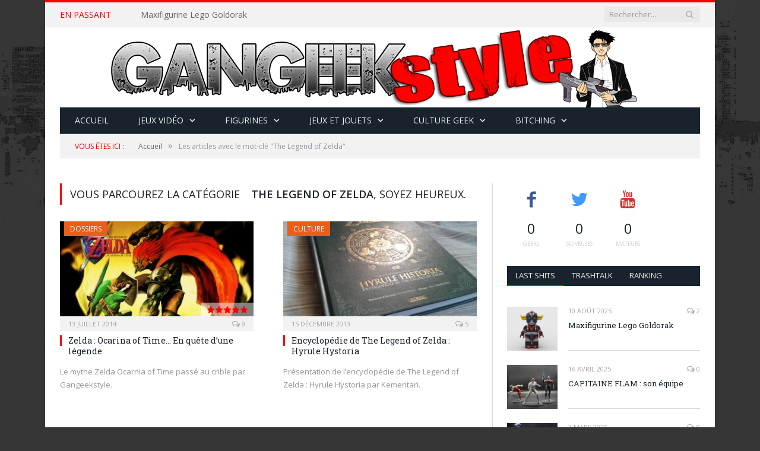

--- FILE ---
content_type: text/html; charset=UTF-8
request_url: https://gangeekstyle.com/tag/the-legend-of-zelda/
body_size: 17659
content:
<!DOCTYPE html>

<!--[if IE 8]> <html class="ie ie8" lang="fr-FR"> <![endif]-->
<!--[if IE 9]> <html class="ie ie9" lang="fr-FR"> <![endif]-->
<!--[if gt IE 9]><!--> <html lang="fr-FR"> <!--<![endif]-->

<head>


<meta charset="UTF-8" />
<title>The Legend of Zelda Archives - Gangeek Style</title>

 
<meta name="viewport" content="width=device-width, initial-scale=1" />
<link rel="pingback" href="https://gangeekstyle.com/xmlrpc.php" />
	
<link rel="shortcut icon" href="https://gangeekstyle.com/wp-content/uploads/2015/02/favicon.ico" />	

<link rel="apple-touch-icon-precomposed" href="https://gangeekstyle.com/wp-content/uploads/2015/02/ggsv3carreicone.png" />
	
<style type="text/css">
@font-face {
	font-family: 'socialfans';
	src: url('https://gangeekstyle.com/wp-content/plugins/socialfans-counter/assets/font/socialfans.eot?v=5.0.2');
	src: url('https://gangeekstyle.com/wp-content/plugins/socialfans-counter/assets/font/socialfans.eot?v=5.0.2#iefix') format('embedded-opentype'),
	url('https://gangeekstyle.com/wp-content/plugins/socialfans-counter/assets/font/socialfans.woff?v=5.0.2') format('woff'),
	url('https://gangeekstyle.com/wp-content/plugins/socialfans-counter/assets/font/socialfans.ttf?v=5.0.2') format('truetype'),
	url('https://gangeekstyle.com/wp-content/plugins/socialfans-counter/assets/font/socialfans.svg?v=5.0.2') format('svg');
	font-weight: normal;
	font-style: normal;
}
</style>
<style type="text/css">
@font-face {
	font-family: 'fontawesome';
	src: url('https://gangeekstyle.com/wp-content/plugins/socialfans-counter/assets/font/fontawesome.eot?v=5.0.2');
	src: url('https://gangeekstyle.com/wp-content/plugins/socialfans-counter/assets/font/fontawesome.eot?v=5.0.2#iefix') format('embedded-opentype'),
	url('https://gangeekstyle.com/wp-content/plugins/socialfans-counter/assets/font/fontawesome.woff?v=5.0.2') format('woff'),
	url('https://gangeekstyle.com/wp-content/plugins/socialfans-counter/assets/font/fontawesome.woff2?v=5.0.2') format('woff2'),
	url('https://gangeekstyle.com/wp-content/plugins/socialfans-counter/assets/font/fontawesome.ttf?v=5.0.2') format('truetype'),
	url('https://gangeekstyle.com/wp-content/plugins/socialfans-counter/assets/font/fontawesome.svg?v=5.0.2') format('svg');
	font-weight: normal;
	font-style: normal;
}
</style>
<meta name='robots' content='index, follow, max-image-preview:large, max-snippet:-1, max-video-preview:-1' />
<link rel="alternate" hreflang="fr-fr" href="https://gangeekstyle.com/tag/the-legend-of-zelda/" />
<link rel="alternate" hreflang="x-default" href="https://gangeekstyle.com/tag/the-legend-of-zelda/" />

	<!-- This site is optimized with the Yoast SEO plugin v20.3 - https://yoast.com/wordpress/plugins/seo/ -->
	<link rel="canonical" href="https://gangeekstyle.com/tag/the-legend-of-zelda/" />
	<meta property="og:locale" content="fr_FR" />
	<meta property="og:type" content="article" />
	<meta property="og:title" content="The Legend of Zelda Archives - Gangeek Style" />
	<meta property="og:url" content="https://gangeekstyle.com/tag/the-legend-of-zelda/" />
	<meta property="og:site_name" content="Gangeek Style" />
	<meta name="twitter:card" content="summary_large_image" />
	<script type="application/ld+json" class="yoast-schema-graph">{"@context":"https://schema.org","@graph":[{"@type":"CollectionPage","@id":"https://gangeekstyle.com/tag/the-legend-of-zelda/","url":"https://gangeekstyle.com/tag/the-legend-of-zelda/","name":"The Legend of Zelda Archives - Gangeek Style","isPartOf":{"@id":"https://gangeekstyle.com/#website"},"primaryImageOfPage":{"@id":"https://gangeekstyle.com/tag/the-legend-of-zelda/#primaryimage"},"image":{"@id":"https://gangeekstyle.com/tag/the-legend-of-zelda/#primaryimage"},"thumbnailUrl":"https://gangeekstyle.com/wp-content/uploads/2014/07/TITRE01.jpg","breadcrumb":{"@id":"https://gangeekstyle.com/tag/the-legend-of-zelda/#breadcrumb"},"inLanguage":"fr-FR"},{"@type":"ImageObject","inLanguage":"fr-FR","@id":"https://gangeekstyle.com/tag/the-legend-of-zelda/#primaryimage","url":"https://gangeekstyle.com/wp-content/uploads/2014/07/TITRE01.jpg","contentUrl":"https://gangeekstyle.com/wp-content/uploads/2014/07/TITRE01.jpg","width":1000,"height":570},{"@type":"BreadcrumbList","@id":"https://gangeekstyle.com/tag/the-legend-of-zelda/#breadcrumb","itemListElement":[{"@type":"ListItem","position":1,"name":"Accueil","item":"https://gangeekstyle.com/"},{"@type":"ListItem","position":2,"name":"The Legend of Zelda"}]},{"@type":"WebSite","@id":"https://gangeekstyle.com/#website","url":"https://gangeekstyle.com/","name":"Gangeek Style","description":"Jeux video | Figurines | Jouets | Collections","potentialAction":[{"@type":"SearchAction","target":{"@type":"EntryPoint","urlTemplate":"https://gangeekstyle.com/?s={search_term_string}"},"query-input":"required name=search_term_string"}],"inLanguage":"fr-FR"}]}</script>
	<!-- / Yoast SEO plugin. -->


<link rel='dns-prefetch' href='//netdna.bootstrapcdn.com' />
<link rel='dns-prefetch' href='//fonts.googleapis.com' />
<link rel='dns-prefetch' href='//v0.wordpress.com' />
<link rel="alternate" type="application/rss+xml" title="Gangeek Style &raquo; Flux" href="https://gangeekstyle.com/feed/" />
<link rel="alternate" type="application/rss+xml" title="Gangeek Style &raquo; Flux des commentaires" href="https://gangeekstyle.com/comments/feed/" />
<link rel="alternate" type="application/rss+xml" title="Gangeek Style &raquo; Flux de l’étiquette The Legend of Zelda" href="https://gangeekstyle.com/tag/the-legend-of-zelda/feed/" />
<script type="text/javascript">
window._wpemojiSettings = {"baseUrl":"https:\/\/s.w.org\/images\/core\/emoji\/14.0.0\/72x72\/","ext":".png","svgUrl":"https:\/\/s.w.org\/images\/core\/emoji\/14.0.0\/svg\/","svgExt":".svg","source":{"concatemoji":"https:\/\/gangeekstyle.com\/wp-includes\/js\/wp-emoji-release.min.js?ver=6.1.9"}};
/*! This file is auto-generated */
!function(e,a,t){var n,r,o,i=a.createElement("canvas"),p=i.getContext&&i.getContext("2d");function s(e,t){var a=String.fromCharCode,e=(p.clearRect(0,0,i.width,i.height),p.fillText(a.apply(this,e),0,0),i.toDataURL());return p.clearRect(0,0,i.width,i.height),p.fillText(a.apply(this,t),0,0),e===i.toDataURL()}function c(e){var t=a.createElement("script");t.src=e,t.defer=t.type="text/javascript",a.getElementsByTagName("head")[0].appendChild(t)}for(o=Array("flag","emoji"),t.supports={everything:!0,everythingExceptFlag:!0},r=0;r<o.length;r++)t.supports[o[r]]=function(e){if(p&&p.fillText)switch(p.textBaseline="top",p.font="600 32px Arial",e){case"flag":return s([127987,65039,8205,9895,65039],[127987,65039,8203,9895,65039])?!1:!s([55356,56826,55356,56819],[55356,56826,8203,55356,56819])&&!s([55356,57332,56128,56423,56128,56418,56128,56421,56128,56430,56128,56423,56128,56447],[55356,57332,8203,56128,56423,8203,56128,56418,8203,56128,56421,8203,56128,56430,8203,56128,56423,8203,56128,56447]);case"emoji":return!s([129777,127995,8205,129778,127999],[129777,127995,8203,129778,127999])}return!1}(o[r]),t.supports.everything=t.supports.everything&&t.supports[o[r]],"flag"!==o[r]&&(t.supports.everythingExceptFlag=t.supports.everythingExceptFlag&&t.supports[o[r]]);t.supports.everythingExceptFlag=t.supports.everythingExceptFlag&&!t.supports.flag,t.DOMReady=!1,t.readyCallback=function(){t.DOMReady=!0},t.supports.everything||(n=function(){t.readyCallback()},a.addEventListener?(a.addEventListener("DOMContentLoaded",n,!1),e.addEventListener("load",n,!1)):(e.attachEvent("onload",n),a.attachEvent("onreadystatechange",function(){"complete"===a.readyState&&t.readyCallback()})),(e=t.source||{}).concatemoji?c(e.concatemoji):e.wpemoji&&e.twemoji&&(c(e.twemoji),c(e.wpemoji)))}(window,document,window._wpemojiSettings);
</script>
<style type="text/css">
img.wp-smiley,
img.emoji {
	display: inline !important;
	border: none !important;
	box-shadow: none !important;
	height: 1em !important;
	width: 1em !important;
	margin: 0 0.07em !important;
	vertical-align: -0.1em !important;
	background: none !important;
	padding: 0 !important;
}
</style>
	<link rel='stylesheet' id='bwp-rc-css' href='https://gangeekstyle.com/wp-content/plugins/bwp-recent-comments/css/bwp-recent-comments.css?ver=1.2.2' type='text/css' media='all' />
<link rel='stylesheet' id='wp-block-library-css' href='https://gangeekstyle.com/wp-includes/css/dist/block-library/style.min.css?ver=6.1.9' type='text/css' media='all' />
<style id='wp-block-library-inline-css' type='text/css'>
.has-text-align-justify{text-align:justify;}
</style>
<link rel='stylesheet' id='mediaelement-css' href='https://gangeekstyle.com/wp-includes/js/mediaelement/mediaelementplayer-legacy.min.css?ver=4.2.17' type='text/css' media='all' />
<link rel='stylesheet' id='wp-mediaelement-css' href='https://gangeekstyle.com/wp-includes/js/mediaelement/wp-mediaelement.min.css?ver=6.1.9' type='text/css' media='all' />
<link rel='stylesheet' id='classic-theme-styles-css' href='https://gangeekstyle.com/wp-includes/css/classic-themes.min.css?ver=1' type='text/css' media='all' />
<style id='global-styles-inline-css' type='text/css'>
body{--wp--preset--color--black: #000000;--wp--preset--color--cyan-bluish-gray: #abb8c3;--wp--preset--color--white: #ffffff;--wp--preset--color--pale-pink: #f78da7;--wp--preset--color--vivid-red: #cf2e2e;--wp--preset--color--luminous-vivid-orange: #ff6900;--wp--preset--color--luminous-vivid-amber: #fcb900;--wp--preset--color--light-green-cyan: #7bdcb5;--wp--preset--color--vivid-green-cyan: #00d084;--wp--preset--color--pale-cyan-blue: #8ed1fc;--wp--preset--color--vivid-cyan-blue: #0693e3;--wp--preset--color--vivid-purple: #9b51e0;--wp--preset--gradient--vivid-cyan-blue-to-vivid-purple: linear-gradient(135deg,rgba(6,147,227,1) 0%,rgb(155,81,224) 100%);--wp--preset--gradient--light-green-cyan-to-vivid-green-cyan: linear-gradient(135deg,rgb(122,220,180) 0%,rgb(0,208,130) 100%);--wp--preset--gradient--luminous-vivid-amber-to-luminous-vivid-orange: linear-gradient(135deg,rgba(252,185,0,1) 0%,rgba(255,105,0,1) 100%);--wp--preset--gradient--luminous-vivid-orange-to-vivid-red: linear-gradient(135deg,rgba(255,105,0,1) 0%,rgb(207,46,46) 100%);--wp--preset--gradient--very-light-gray-to-cyan-bluish-gray: linear-gradient(135deg,rgb(238,238,238) 0%,rgb(169,184,195) 100%);--wp--preset--gradient--cool-to-warm-spectrum: linear-gradient(135deg,rgb(74,234,220) 0%,rgb(151,120,209) 20%,rgb(207,42,186) 40%,rgb(238,44,130) 60%,rgb(251,105,98) 80%,rgb(254,248,76) 100%);--wp--preset--gradient--blush-light-purple: linear-gradient(135deg,rgb(255,206,236) 0%,rgb(152,150,240) 100%);--wp--preset--gradient--blush-bordeaux: linear-gradient(135deg,rgb(254,205,165) 0%,rgb(254,45,45) 50%,rgb(107,0,62) 100%);--wp--preset--gradient--luminous-dusk: linear-gradient(135deg,rgb(255,203,112) 0%,rgb(199,81,192) 50%,rgb(65,88,208) 100%);--wp--preset--gradient--pale-ocean: linear-gradient(135deg,rgb(255,245,203) 0%,rgb(182,227,212) 50%,rgb(51,167,181) 100%);--wp--preset--gradient--electric-grass: linear-gradient(135deg,rgb(202,248,128) 0%,rgb(113,206,126) 100%);--wp--preset--gradient--midnight: linear-gradient(135deg,rgb(2,3,129) 0%,rgb(40,116,252) 100%);--wp--preset--duotone--dark-grayscale: url('#wp-duotone-dark-grayscale');--wp--preset--duotone--grayscale: url('#wp-duotone-grayscale');--wp--preset--duotone--purple-yellow: url('#wp-duotone-purple-yellow');--wp--preset--duotone--blue-red: url('#wp-duotone-blue-red');--wp--preset--duotone--midnight: url('#wp-duotone-midnight');--wp--preset--duotone--magenta-yellow: url('#wp-duotone-magenta-yellow');--wp--preset--duotone--purple-green: url('#wp-duotone-purple-green');--wp--preset--duotone--blue-orange: url('#wp-duotone-blue-orange');--wp--preset--font-size--small: 13px;--wp--preset--font-size--medium: 20px;--wp--preset--font-size--large: 36px;--wp--preset--font-size--x-large: 42px;--wp--preset--spacing--20: 0.44rem;--wp--preset--spacing--30: 0.67rem;--wp--preset--spacing--40: 1rem;--wp--preset--spacing--50: 1.5rem;--wp--preset--spacing--60: 2.25rem;--wp--preset--spacing--70: 3.38rem;--wp--preset--spacing--80: 5.06rem;}:where(.is-layout-flex){gap: 0.5em;}body .is-layout-flow > .alignleft{float: left;margin-inline-start: 0;margin-inline-end: 2em;}body .is-layout-flow > .alignright{float: right;margin-inline-start: 2em;margin-inline-end: 0;}body .is-layout-flow > .aligncenter{margin-left: auto !important;margin-right: auto !important;}body .is-layout-constrained > .alignleft{float: left;margin-inline-start: 0;margin-inline-end: 2em;}body .is-layout-constrained > .alignright{float: right;margin-inline-start: 2em;margin-inline-end: 0;}body .is-layout-constrained > .aligncenter{margin-left: auto !important;margin-right: auto !important;}body .is-layout-constrained > :where(:not(.alignleft):not(.alignright):not(.alignfull)){max-width: var(--wp--style--global--content-size);margin-left: auto !important;margin-right: auto !important;}body .is-layout-constrained > .alignwide{max-width: var(--wp--style--global--wide-size);}body .is-layout-flex{display: flex;}body .is-layout-flex{flex-wrap: wrap;align-items: center;}body .is-layout-flex > *{margin: 0;}:where(.wp-block-columns.is-layout-flex){gap: 2em;}.has-black-color{color: var(--wp--preset--color--black) !important;}.has-cyan-bluish-gray-color{color: var(--wp--preset--color--cyan-bluish-gray) !important;}.has-white-color{color: var(--wp--preset--color--white) !important;}.has-pale-pink-color{color: var(--wp--preset--color--pale-pink) !important;}.has-vivid-red-color{color: var(--wp--preset--color--vivid-red) !important;}.has-luminous-vivid-orange-color{color: var(--wp--preset--color--luminous-vivid-orange) !important;}.has-luminous-vivid-amber-color{color: var(--wp--preset--color--luminous-vivid-amber) !important;}.has-light-green-cyan-color{color: var(--wp--preset--color--light-green-cyan) !important;}.has-vivid-green-cyan-color{color: var(--wp--preset--color--vivid-green-cyan) !important;}.has-pale-cyan-blue-color{color: var(--wp--preset--color--pale-cyan-blue) !important;}.has-vivid-cyan-blue-color{color: var(--wp--preset--color--vivid-cyan-blue) !important;}.has-vivid-purple-color{color: var(--wp--preset--color--vivid-purple) !important;}.has-black-background-color{background-color: var(--wp--preset--color--black) !important;}.has-cyan-bluish-gray-background-color{background-color: var(--wp--preset--color--cyan-bluish-gray) !important;}.has-white-background-color{background-color: var(--wp--preset--color--white) !important;}.has-pale-pink-background-color{background-color: var(--wp--preset--color--pale-pink) !important;}.has-vivid-red-background-color{background-color: var(--wp--preset--color--vivid-red) !important;}.has-luminous-vivid-orange-background-color{background-color: var(--wp--preset--color--luminous-vivid-orange) !important;}.has-luminous-vivid-amber-background-color{background-color: var(--wp--preset--color--luminous-vivid-amber) !important;}.has-light-green-cyan-background-color{background-color: var(--wp--preset--color--light-green-cyan) !important;}.has-vivid-green-cyan-background-color{background-color: var(--wp--preset--color--vivid-green-cyan) !important;}.has-pale-cyan-blue-background-color{background-color: var(--wp--preset--color--pale-cyan-blue) !important;}.has-vivid-cyan-blue-background-color{background-color: var(--wp--preset--color--vivid-cyan-blue) !important;}.has-vivid-purple-background-color{background-color: var(--wp--preset--color--vivid-purple) !important;}.has-black-border-color{border-color: var(--wp--preset--color--black) !important;}.has-cyan-bluish-gray-border-color{border-color: var(--wp--preset--color--cyan-bluish-gray) !important;}.has-white-border-color{border-color: var(--wp--preset--color--white) !important;}.has-pale-pink-border-color{border-color: var(--wp--preset--color--pale-pink) !important;}.has-vivid-red-border-color{border-color: var(--wp--preset--color--vivid-red) !important;}.has-luminous-vivid-orange-border-color{border-color: var(--wp--preset--color--luminous-vivid-orange) !important;}.has-luminous-vivid-amber-border-color{border-color: var(--wp--preset--color--luminous-vivid-amber) !important;}.has-light-green-cyan-border-color{border-color: var(--wp--preset--color--light-green-cyan) !important;}.has-vivid-green-cyan-border-color{border-color: var(--wp--preset--color--vivid-green-cyan) !important;}.has-pale-cyan-blue-border-color{border-color: var(--wp--preset--color--pale-cyan-blue) !important;}.has-vivid-cyan-blue-border-color{border-color: var(--wp--preset--color--vivid-cyan-blue) !important;}.has-vivid-purple-border-color{border-color: var(--wp--preset--color--vivid-purple) !important;}.has-vivid-cyan-blue-to-vivid-purple-gradient-background{background: var(--wp--preset--gradient--vivid-cyan-blue-to-vivid-purple) !important;}.has-light-green-cyan-to-vivid-green-cyan-gradient-background{background: var(--wp--preset--gradient--light-green-cyan-to-vivid-green-cyan) !important;}.has-luminous-vivid-amber-to-luminous-vivid-orange-gradient-background{background: var(--wp--preset--gradient--luminous-vivid-amber-to-luminous-vivid-orange) !important;}.has-luminous-vivid-orange-to-vivid-red-gradient-background{background: var(--wp--preset--gradient--luminous-vivid-orange-to-vivid-red) !important;}.has-very-light-gray-to-cyan-bluish-gray-gradient-background{background: var(--wp--preset--gradient--very-light-gray-to-cyan-bluish-gray) !important;}.has-cool-to-warm-spectrum-gradient-background{background: var(--wp--preset--gradient--cool-to-warm-spectrum) !important;}.has-blush-light-purple-gradient-background{background: var(--wp--preset--gradient--blush-light-purple) !important;}.has-blush-bordeaux-gradient-background{background: var(--wp--preset--gradient--blush-bordeaux) !important;}.has-luminous-dusk-gradient-background{background: var(--wp--preset--gradient--luminous-dusk) !important;}.has-pale-ocean-gradient-background{background: var(--wp--preset--gradient--pale-ocean) !important;}.has-electric-grass-gradient-background{background: var(--wp--preset--gradient--electric-grass) !important;}.has-midnight-gradient-background{background: var(--wp--preset--gradient--midnight) !important;}.has-small-font-size{font-size: var(--wp--preset--font-size--small) !important;}.has-medium-font-size{font-size: var(--wp--preset--font-size--medium) !important;}.has-large-font-size{font-size: var(--wp--preset--font-size--large) !important;}.has-x-large-font-size{font-size: var(--wp--preset--font-size--x-large) !important;}
.wp-block-navigation a:where(:not(.wp-element-button)){color: inherit;}
:where(.wp-block-columns.is-layout-flex){gap: 2em;}
.wp-block-pullquote{font-size: 1.5em;line-height: 1.6;}
</style>
<link rel='stylesheet' id='wpml-blocks-css' href='https://gangeekstyle.com/wp-content/plugins/sitepress-multilingual-cms/dist/css/blocks/styles.css?ver=4.6.2' type='text/css' media='all' />
<link rel='stylesheet' id='contact-form-7-css' href='https://gangeekstyle.com/wp-content/plugins/contact-form-7/includes/css/styles.css?ver=5.7.4' type='text/css' media='all' />
<link rel='stylesheet' id='font-awesome-css' href='//netdna.bootstrapcdn.com/font-awesome/4.1.0/css/font-awesome.css' type='text/css' media='screen' />
<link rel='stylesheet' id='socialfans-widget-style-css' href='https://gangeekstyle.com/wp-content/plugins/socialfans-counter/assets/css/socialfans-style.css?ver=5.0.2' type='text/css' media='all' />
<link rel='stylesheet' id='fontawesome-widget-style-css' href='https://gangeekstyle.com/wp-content/plugins/socialfans-counter/assets/css/font-awesome.min.css?ver=5.0.2' type='text/css' media='all' />
<link rel='stylesheet' id='wpml-legacy-dropdown-0-css' href='//gangeekstyle.com/wp-content/plugins/sitepress-multilingual-cms/templates/language-switchers/legacy-dropdown/style.min.css?ver=1' type='text/css' media='all' />
<style id='wpml-legacy-dropdown-0-inline-css' type='text/css'>
.wpml-ls-statics-shortcode_actions, .wpml-ls-statics-shortcode_actions .wpml-ls-sub-menu, .wpml-ls-statics-shortcode_actions a {border-color:#cdcdcd;}.wpml-ls-statics-shortcode_actions a {color:#444444;background-color:#ffffff;}.wpml-ls-statics-shortcode_actions a:hover,.wpml-ls-statics-shortcode_actions a:focus {color:#000000;background-color:#eeeeee;}.wpml-ls-statics-shortcode_actions .wpml-ls-current-language>a {color:#444444;background-color:#ffffff;}.wpml-ls-statics-shortcode_actions .wpml-ls-current-language:hover>a, .wpml-ls-statics-shortcode_actions .wpml-ls-current-language>a:focus {color:#000000;background-color:#eeeeee;}
</style>
<link rel='stylesheet' id='smartmag-fonts-css' href='https://fonts.googleapis.com/css?family=Open+Sans:400,400Italic,600,700|Roboto+Slab&#038;subset' type='text/css' media='all' />
<link rel='stylesheet' id='smartmag-core-css' href='https://gangeekstyle.com/wp-content/themes/smart-mag/style.css?ver=2.5.0' type='text/css' media='all' />
<link rel='stylesheet' id='smartmag-responsive-css' href='https://gangeekstyle.com/wp-content/themes/smart-mag/css/responsive.css?ver=2.5.0' type='text/css' media='all' />
<link rel='stylesheet' id='smartmag-font-awesome-css' href='https://gangeekstyle.com/wp-content/themes/smart-mag/css/fontawesome/css/font-awesome.min.css?ver=2.5.0' type='text/css' media='all' />
<link rel='stylesheet' id='arpw-style-css' href='https://gangeekstyle.com/wp-content/plugins/advanced-random-posts-widget/assets/css/arpw-frontend.css?ver=6.1.9' type='text/css' media='all' />
<link rel='stylesheet' id='custom-css-css' href='https://gangeekstyle.com/?bunyad_custom_css=1&#038;ver=6.1.9' type='text/css' media='all' />
<link rel='stylesheet' id='__EPYT__style-css' href='https://gangeekstyle.com/wp-content/plugins/youtube-embed-plus/styles/ytprefs.min.css?ver=14.1.5' type='text/css' media='all' />
<style id='__EPYT__style-inline-css' type='text/css'>

                .epyt-gallery-thumb {
                        width: 33.333%;
                }
                
</style>
<link rel='stylesheet' id='jetpack_css-css' href='https://gangeekstyle.com/wp-content/plugins/jetpack/css/jetpack.css?ver=11.9.3' type='text/css' media='all' />
<script type='text/javascript' src='https://gangeekstyle.com/wp-includes/js/jquery/jquery.min.js?ver=3.6.1' id='jquery-core-js'></script>
<script type='text/javascript' src='https://gangeekstyle.com/wp-includes/js/jquery/jquery-migrate.min.js?ver=3.3.2' id='jquery-migrate-js'></script>
<script type='text/javascript' src='https://gangeekstyle.com/wp-content/plugins/wp-retina-2x/app/picturefill.min.js?ver=1679487100' id='wr2x-picturefill-js-js'></script>
<script type='text/javascript' src='//gangeekstyle.com/wp-content/plugins/sitepress-multilingual-cms/templates/language-switchers/legacy-dropdown/script.min.js?ver=1' id='wpml-legacy-dropdown-0-js'></script>
<script type='text/javascript' id='__ytprefs__-js-extra'>
/* <![CDATA[ */
var _EPYT_ = {"ajaxurl":"https:\/\/gangeekstyle.com\/wp-admin\/admin-ajax.php","security":"01e72f56a4","gallery_scrolloffset":"20","eppathtoscripts":"https:\/\/gangeekstyle.com\/wp-content\/plugins\/youtube-embed-plus\/scripts\/","eppath":"https:\/\/gangeekstyle.com\/wp-content\/plugins\/youtube-embed-plus\/","epresponsiveselector":"[\"iframe.__youtube_prefs__\"]","epdovol":"1","version":"14.1.5","evselector":"iframe.__youtube_prefs__[src], iframe[src*=\"youtube.com\/embed\/\"], iframe[src*=\"youtube-nocookie.com\/embed\/\"]","ajax_compat":"","maxres_facade":"eager","ytapi_load":"light","pause_others":"","stopMobileBuffer":"1","facade_mode":"","not_live_on_channel":"","vi_active":"","vi_js_posttypes":[]};
/* ]]> */
</script>
<script type='text/javascript' src='https://gangeekstyle.com/wp-content/plugins/youtube-embed-plus/scripts/ytprefs.min.js?ver=14.1.5' id='__ytprefs__-js'></script>
<script type='text/javascript' src='https://gangeekstyle.com/wp-content/plugins/easy-spoiler/js/easy-spoiler.js?ver=1.2' id='wpEasySpoilerJS-js'></script>
<link rel="https://api.w.org/" href="https://gangeekstyle.com/wp-json/" /><link rel="alternate" type="application/json" href="https://gangeekstyle.com/wp-json/wp/v2/tags/1004" /><link rel="EditURI" type="application/rsd+xml" title="RSD" href="https://gangeekstyle.com/xmlrpc.php?rsd" />
<link rel="wlwmanifest" type="application/wlwmanifest+xml" href="https://gangeekstyle.com/wp-includes/wlwmanifest.xml" />
<meta name="generator" content="WordPress 6.1.9" />
<meta name="generator" content="WPML ver:4.6.2 stt:1,4;" />
<link type="text/css" rel="stylesheet" href="https://gangeekstyle.com/wp-content/plugins/easy-spoiler/easy-spoiler.css" />
<style>
@media (min-width: 1200px)
   {
.scroll-back-to-top-wrapper {
    position: fixed;
	opacity: 0;
	visibility: hidden;
	overflow: hidden;
	text-align: center;
	z-index: 99999999;
    background-color: #363636;
	color: #eeeeee;
	width: 50px;
	height: 48px;
	line-height: 48px;
	right: 30px;
	bottom: 30px;
	padding-top: 2px;
	border-top-left-radius: 10px;
	border-top-right-radius: 10px;
	border-bottom-right-radius: 10px;
	border-bottom-left-radius: 10px;
	-webkit-transition: all 0.5s ease-in-out;
	-moz-transition: all 0.5s ease-in-out;
	-ms-transition: all 0.5s ease-in-out;
	-o-transition: all 0.5s ease-in-out;
	transition: all 0.5s ease-in-out;
}
.scroll-back-to-top-wrapper:hover {
	background-color: #363636;
  color: #f90000;
}
.scroll-back-to-top-wrapper.show {
    visibility:visible;
    cursor:pointer;
	opacity: 1.0;
}
.scroll-back-to-top-wrapper i.fa {
	line-height: inherit;
}
.scroll-back-to-top-wrapper .fa-lg {
	vertical-align: 0;
}
}
</style>	<style>img#wpstats{display:none}</style>
		<meta name="generator" content="Powered by Slider Revolution 6.6.11 - responsive, Mobile-Friendly Slider Plugin for WordPress with comfortable drag and drop interface." />
<script>function setREVStartSize(e){
			//window.requestAnimationFrame(function() {
				window.RSIW = window.RSIW===undefined ? window.innerWidth : window.RSIW;
				window.RSIH = window.RSIH===undefined ? window.innerHeight : window.RSIH;
				try {
					var pw = document.getElementById(e.c).parentNode.offsetWidth,
						newh;
					pw = pw===0 || isNaN(pw) || (e.l=="fullwidth" || e.layout=="fullwidth") ? window.RSIW : pw;
					e.tabw = e.tabw===undefined ? 0 : parseInt(e.tabw);
					e.thumbw = e.thumbw===undefined ? 0 : parseInt(e.thumbw);
					e.tabh = e.tabh===undefined ? 0 : parseInt(e.tabh);
					e.thumbh = e.thumbh===undefined ? 0 : parseInt(e.thumbh);
					e.tabhide = e.tabhide===undefined ? 0 : parseInt(e.tabhide);
					e.thumbhide = e.thumbhide===undefined ? 0 : parseInt(e.thumbhide);
					e.mh = e.mh===undefined || e.mh=="" || e.mh==="auto" ? 0 : parseInt(e.mh,0);
					if(e.layout==="fullscreen" || e.l==="fullscreen")
						newh = Math.max(e.mh,window.RSIH);
					else{
						e.gw = Array.isArray(e.gw) ? e.gw : [e.gw];
						for (var i in e.rl) if (e.gw[i]===undefined || e.gw[i]===0) e.gw[i] = e.gw[i-1];
						e.gh = e.el===undefined || e.el==="" || (Array.isArray(e.el) && e.el.length==0)? e.gh : e.el;
						e.gh = Array.isArray(e.gh) ? e.gh : [e.gh];
						for (var i in e.rl) if (e.gh[i]===undefined || e.gh[i]===0) e.gh[i] = e.gh[i-1];
											
						var nl = new Array(e.rl.length),
							ix = 0,
							sl;
						e.tabw = e.tabhide>=pw ? 0 : e.tabw;
						e.thumbw = e.thumbhide>=pw ? 0 : e.thumbw;
						e.tabh = e.tabhide>=pw ? 0 : e.tabh;
						e.thumbh = e.thumbhide>=pw ? 0 : e.thumbh;
						for (var i in e.rl) nl[i] = e.rl[i]<window.RSIW ? 0 : e.rl[i];
						sl = nl[0];
						for (var i in nl) if (sl>nl[i] && nl[i]>0) { sl = nl[i]; ix=i;}
						var m = pw>(e.gw[ix]+e.tabw+e.thumbw) ? 1 : (pw-(e.tabw+e.thumbw)) / (e.gw[ix]);
						newh =  (e.gh[ix] * m) + (e.tabh + e.thumbh);
					}
					var el = document.getElementById(e.c);
					if (el!==null && el) el.style.height = newh+"px";
					el = document.getElementById(e.c+"_wrapper");
					if (el!==null && el) {
						el.style.height = newh+"px";
						el.style.display = "block";
					}
				} catch(e){
					console.log("Failure at Presize of Slider:" + e)
				}
			//});
		  };</script>
	
<!--[if lt IE 9]>
<script src="https://gangeekstyle.com/wp-content/themes/smart-mag/js/html5.js" type="text/javascript"></script>
<![endif]-->

</head>

<body class="archive tag tag-the-legend-of-zelda tag-1004 page-builder right-sidebar boxed">

<div class="main-wrap">

	
	
	<div class="top-bar">

		<div class="wrap">
			<section class="top-bar-content cf">
			
								<div class="trending-ticker">
					<span class="heading">En passant</span>

					<ul>
												
												
							<li><a href="https://gangeekstyle.com/2025/08/maxifigurine-lego-goldorak/" title="Maxifigurine Lego Goldorak">Maxifigurine Lego Goldorak</a></li>
						
												
							<li><a href="https://gangeekstyle.com/2025/04/capitaine-flam-son-equipe/" title="CAPITAINE FLAM : son équipe">CAPITAINE FLAM : son équipe</a></li>
						
												
							<li><a href="https://gangeekstyle.com/2025/03/capitaine-flam-cyberlabe/" title="CAPITAINE FLAM : Cyberlabe">CAPITAINE FLAM : Cyberlabe</a></li>
						
												
							<li><a href="https://gangeekstyle.com/2024/11/goldorak-go-2/" title="Goldorak, Go !">Goldorak, Go !</a></li>
						
												
							<li><a href="https://gangeekstyle.com/2023/01/projet-lego-ideas-merry-christmas-maxifigures-moc-lego-noel/" title="Projet LEGO Ideas : Merry Christmas Maxifigures MOC Lego Noël">Projet LEGO Ideas : Merry Christmas Maxifigures MOC Lego Noël</a></li>
						
												
							<li><a href="https://gangeekstyle.com/2022/05/moc-lego-teenage-mutant-ninja-turtles-choose-your-favorite-turtle/" title="Moc Lego Teenage Mutant Ninja Turtles : Choose your favorite turtle !">Moc Lego Teenage Mutant Ninja Turtles : Choose your favorite turtle !</a></li>
						
												
							<li><a href="https://gangeekstyle.com/2022/04/tck-the-cursed-knight-megadrive/" title="TCK The Cursed Knight Megadrive">TCK The Cursed Knight Megadrive</a></li>
						
												
							<li><a href="https://gangeekstyle.com/2021/12/arcane-la-serie-league-of-legend/" title="Arcane, la série League of Legend">Arcane, la série League of Legend</a></li>
						
												
							<li><a href="https://gangeekstyle.com/2021/11/projet-lego-ideas-goldorak-grendizer/" title="[Projet Lego Ideas] Goldorak &#8211; Grendizer">[Projet Lego Ideas] Goldorak &#8211; Grendizer</a></li>
						
												
							<li><a href="https://gangeekstyle.com/2020/06/figurines-cowboy-bebop-space-serenade/" title="Figurines Cowboy Bebop: Space Serenade">Figurines Cowboy Bebop: Space Serenade</a></li>
						
												
							<li><a href="https://gangeekstyle.com/2019/04/flip-grip-switch/" title="Flip grip Switch">Flip grip Switch</a></li>
						
												
							<li><a href="https://gangeekstyle.com/2019/04/la-grande-aventure-lego-2-le-jeu-video-lego-movie-2/" title="La grande aventure Lego 2 le jeu vidéo &#8211; Lego Movie 2">La grande aventure Lego 2 le jeu vidéo &#8211; Lego Movie 2</a></li>
						
												
							<li><a href="https://gangeekstyle.com/2019/04/harvest-moon-lumiere-despoir/" title="Harvest Moon : lumière d&rsquo;espoir">Harvest Moon : lumière d&rsquo;espoir</a></li>
						
												
							<li><a href="https://gangeekstyle.com/2019/02/umbrella-academy/" title="Umbrella Academy">Umbrella Academy</a></li>
						
												
							<li><a href="https://gangeekstyle.com/2019/02/tetris-99-switch/" title="Tetris 99 &#8211; Switch">Tetris 99 &#8211; Switch</a></li>
						
												
							<li><a href="https://gangeekstyle.com/2019/02/happy-birthday/" title="Happy Birthdays">Happy Birthdays</a></li>
						
												
							<li><a href="https://gangeekstyle.com/2019/02/diorama-kingdom-death/" title="Diorama Kingdom Death">Diorama Kingdom Death</a></li>
						
												
							<li><a href="https://gangeekstyle.com/2019/02/soldats-inconnus-memoires-de-la-grande-guerre/" title="Soldats inconnus : mémoires de la Grande Guerre">Soldats inconnus : mémoires de la Grande Guerre</a></li>
						
												
							<li><a href="https://gangeekstyle.com/2019/01/spider-the-video-game-ps1/" title="Spider The video game  &#8211; PS1">Spider The video game  &#8211; PS1</a></li>
						
												
							<li><a href="https://gangeekstyle.com/2019/01/maquette-lego-noel-la-station-de-ski/" title="Maquette Lego Noël / la station de ski">Maquette Lego Noël / la station de ski</a></li>
						
												
											</ul>
				</div>
				
									
					
			<div class="search">
				<form role="search" action="https://gangeekstyle.com/" method="get">
					<input type="text" name="s" class="query live-search-query" value="" placeholder="Rechercher..."/>
					<button class="search-button" type="submit"><i class="fa fa-search"></i></button>
				</form>
			</div> <!-- .search -->					
				
								
			</section>
		</div>
		
	</div>
	
	
	<div id="main-head" class="main-head">
		
		<div class="wrap">
		
		
			
		<header class="centered">
		
			<div class="title">
			
				
		<a href="https://gangeekstyle.com/" title="Gangeek Style" rel="home">
		
							
				<img src="https://gangeekstyle.com/wp-content/uploads/2015/02/def1.png" class="logo-image" alt="Gangeek Style" data-at2x="https://gangeekstyle.com/wp-content/uploads/2015/02/defxl.png" />
					 
						
		</a>			
			</div>
			
		</header>			
			<nav class="navigation cf">
			
				<div class="mobile" data-type="classic" data-search="1">
					<a href="#" class="selected">
						<span class="text">Navigate</span><span class="current"></span> <i class="hamburger fa fa-bars"></i>
					</a>
				</div>
				
				<div class="menu-gangeek-container"><ul id="menu-gangeek" class="menu"><li id="menu-item-952" class="menu-item menu-item-type-custom menu-item-object-custom menu-item-home menu-item-952"><a href="https://gangeekstyle.com/">Accueil</a></li>
<li id="menu-item-953" class="menu-item menu-item-type-taxonomy menu-item-object-category menu-item-has-children menu-cat-139 menu-item-953"><a href="https://gangeekstyle.com/category/jeux-video-fr/">Jeux Vidéo</a>

<div class="mega-menu row">

	<div class="col-3 sub-cats">
		
		<ol class="sub-nav">
				<li id="menu-item-17949" class="menu-item menu-item-type-taxonomy menu-item-object-category menu-cat-20 menu-item-17949"><a href="https://gangeekstyle.com/category/jeux-video-fr/collections-speciales-fr-fr/">Dossiers</a></li>
	<li id="menu-item-17950" class="menu-item menu-item-type-taxonomy menu-item-object-category menu-cat-15 menu-item-17950"><a href="https://gangeekstyle.com/category/jeux-video-fr/critiques-fr-fr/">Reviews</a></li>
	<li id="menu-item-18618" class="menu-item menu-item-type-taxonomy menu-item-object-category menu-cat-1575 menu-item-18618"><a href="https://gangeekstyle.com/category/jeux-video-fr/interviews-jv-fr/">Interviews</a></li>
	<li id="menu-item-17947" class="menu-item menu-item-type-taxonomy menu-item-object-category menu-cat-98 menu-item-17947"><a href="https://gangeekstyle.com/category/jeux-video-fr/collection-de-jeux-video-fr-fr/">Collection</a></li>
	<li id="menu-item-17951" class="menu-item menu-item-type-taxonomy menu-item-object-category menu-cat-264 menu-item-17951"><a href="https://gangeekstyle.com/category/jeux-video-fr/unboxing-fr-fr/">Unboxing</a></li>
	<li id="menu-item-18617" class="menu-item menu-item-type-taxonomy menu-item-object-category menu-cat-1577 menu-item-18617"><a href="https://gangeekstyle.com/category/jeux-video-fr/culture-videoludique-fr-fr/">Culture</a></li>
	<li id="menu-item-17948" class="menu-item menu-item-type-taxonomy menu-item-object-category menu-cat-7 menu-item-17948"><a href="https://gangeekstyle.com/category/jeux-video-fr/custom-fr-fr/">Customs</a></li>
		</ol>
	
	</div>


	<div class="col-9 extend">
	<section class="col-6 featured">
		
				
		<span class="heading">A ne pas manquer</span>
		
		<div class="highlights">
		
					
			<article>
					
				<a href="https://gangeekstyle.com/2022/04/tck-the-cursed-knight-megadrive/" title="TCK The Cursed Knight Megadrive" class="image-link">
					<img width="351" height="185" src="https://gangeekstyle.com/wp-content/uploads/2022/04/art-kikcstarter-1-351x185.jpg" class="image wp-post-image" alt="" decoding="async" loading="lazy" title="TCK The Cursed Knight Megadrive" srcset="https://gangeekstyle.com/wp-content/uploads/2022/04/art-kikcstarter-1-351x185.jpg 351w, https://gangeekstyle.com/wp-content/uploads/2022/04/art-kikcstarter-1-351x185@2x.jpg 702w" sizes="(max-width: 351px) 100vw, 351px" />				</a>
				
				<div class="meta">
					<time datetime="2022-04-15T01:01:36+02:00">15 avril 2022 </time>
					
										
					
					<span class="comments"><a href="https://gangeekstyle.com/2022/04/tck-the-cursed-knight-megadrive/#comments"><i class="fa fa-comments-o"></i>
							3</a></span>
					
				</div>
				
				<h2><a href="https://gangeekstyle.com/2022/04/tck-the-cursed-knight-megadrive/" title="TCK The Cursed Knight Megadrive">TCK The Cursed Knight Megadrive</a></h2>
				
			</article>
			
				
		</div>
	
	</section>  

	<section class="col-6 recent-posts">
	
		<span class="heading">Derniers contenus</span>
			
				
		<div class="posts-list">
	
						
			<div class="post">
				<a href="https://gangeekstyle.com/2022/04/tck-the-cursed-knight-megadrive/"><img width="110" height="96" src="https://gangeekstyle.com/wp-content/uploads/2022/04/art-kikcstarter-1-110x96.jpg" class="attachment-post-thumbnail size-post-thumbnail wp-post-image" alt="" decoding="async" loading="lazy" title="TCK The Cursed Knight Megadrive" srcset="https://gangeekstyle.com/wp-content/uploads/2022/04/art-kikcstarter-1-110x96.jpg 110w, https://gangeekstyle.com/wp-content/uploads/2022/04/art-kikcstarter-1-110x96@2x.jpg 220w" sizes="(max-width: 110px) 100vw, 110px" />				
									<div class="review rate-number"><span class="progress"></span>
						<span>8.0</span></div>
								
				</a>
				
				<div class="content">
				
					<time datetime="2022-04-15T01:01:36+02:00">15 avril 2022 </time>
				
					<span class="comments"><a href="https://gangeekstyle.com/2022/04/tck-the-cursed-knight-megadrive/#comments"><i class="fa fa-comments-o"></i>
						3</a></span>
				
					<a href="https://gangeekstyle.com/2022/04/tck-the-cursed-knight-megadrive/" title="TCK The Cursed Knight Megadrive">
						TCK The Cursed Knight Megadrive</a>
																
				</div>
			</div>
			
						
			<div class="post">
				<a href="https://gangeekstyle.com/2019/04/flip-grip-switch/"><img width="110" height="96" src="https://gangeekstyle.com/wp-content/uploads/2019/04/Flip-Grip-Switch-bis2-110x96.jpg" class="attachment-post-thumbnail size-post-thumbnail wp-post-image" alt="" decoding="async" loading="lazy" title="Flip grip Switch" srcset="https://gangeekstyle.com/wp-content/uploads/2019/04/Flip-Grip-Switch-bis2-110x96.jpg 110w, https://gangeekstyle.com/wp-content/uploads/2019/04/Flip-Grip-Switch-bis2-110x96@2x.jpg 220w" sizes="(max-width: 110px) 100vw, 110px" />				
								
				</a>
				
				<div class="content">
				
					<time datetime="2019-04-23T10:53:00+02:00">23 avril 2019 </time>
				
					<span class="comments"><a href="https://gangeekstyle.com/2019/04/flip-grip-switch/#comments"><i class="fa fa-comments-o"></i>
						2</a></span>
				
					<a href="https://gangeekstyle.com/2019/04/flip-grip-switch/" title="Flip grip Switch">
						Flip grip Switch</a>
																
				</div>
			</div>
			
						
			<div class="post">
				<a href="https://gangeekstyle.com/2019/04/la-grande-aventure-lego-2-le-jeu-video-lego-movie-2/"><img width="110" height="96" src="https://gangeekstyle.com/wp-content/uploads/2019/04/IMG_4445-110x96.gif" class="attachment-post-thumbnail size-post-thumbnail wp-post-image" alt="" decoding="async" loading="lazy" title="La grande aventure Lego 2 le jeu vidéo &#8211; Lego Movie 2" srcset="https://gangeekstyle.com/wp-content/uploads/2019/04/IMG_4445-110x96.gif 110w, https://gangeekstyle.com/wp-content/uploads/2019/04/IMG_4445-110x96@2x.gif 220w" sizes="(max-width: 110px) 100vw, 110px" />				
									<div class="review rate-number"><span class="progress"></span>
						<span>4.2</span></div>
								
				</a>
				
				<div class="content">
				
					<time datetime="2019-04-22T09:04:21+02:00">22 avril 2019 </time>
				
					<span class="comments"><a href="https://gangeekstyle.com/2019/04/la-grande-aventure-lego-2-le-jeu-video-lego-movie-2/#respond"><i class="fa fa-comments-o"></i>
						0</a></span>
				
					<a href="https://gangeekstyle.com/2019/04/la-grande-aventure-lego-2-le-jeu-video-lego-movie-2/" title="La grande aventure Lego 2 le jeu vidéo &#8211; Lego Movie 2">
						La grande aventure Lego 2 le jeu vidéo &#8211; Lego Movie 2</a>
																
				</div>
			</div>
			
						
		</div>
		
	</section>
	</div>
</div>
			</li>
<li id="menu-item-4229" class="menu-item menu-item-type-taxonomy menu-item-object-category menu-item-has-children menu-cat-514 menu-item-4229"><a href="https://gangeekstyle.com/category/figurines-warhammer-fr/">Figurines</a>

<div class="mega-menu row">

	<div class="col-3 sub-cats">
		
		<ol class="sub-nav">
				<li id="menu-item-17957" class="menu-item menu-item-type-taxonomy menu-item-object-category menu-cat-100 menu-item-17957"><a href="https://gangeekstyle.com/category/figurines-warhammer-fr/travaux-figurines-showcase-fr/">Showcase</a></li>
	<li id="menu-item-17954" class="menu-item menu-item-type-taxonomy menu-item-object-category menu-cat-25 menu-item-17954"><a href="https://gangeekstyle.com/category/figurines-warhammer-fr/interview-fr/">Interviews</a></li>
	<li id="menu-item-17955" class="menu-item menu-item-type-taxonomy menu-item-object-category menu-cat-515 menu-item-17955"><a href="https://gangeekstyle.com/category/figurines-warhammer-fr/tutos-peinture-fr-fr/">Peinture</a></li>
	<li id="menu-item-17956" class="menu-item menu-item-type-taxonomy menu-item-object-category menu-cat-516 menu-item-17956"><a href="https://gangeekstyle.com/category/figurines-warhammer-fr/tuto-sculpture-fr-fr/">Sculpture</a></li>
		</ol>
	
	</div>


	<div class="col-9 extend">
	<section class="col-6 featured">
		
				
		<span class="heading">A ne pas manquer</span>
		
		<div class="highlights">
		
					
			<article>
					
				<a href="https://gangeekstyle.com/2016/10/mauser-earth-snake-eater/" title="Mauser Earth : Snake Eater" class="image-link">
					<img width="351" height="185" src="https://gangeekstyle.com/wp-content/uploads/2016/10/mauser-earth-8-351x185.jpg" class="image wp-post-image" alt="" decoding="async" loading="lazy" title="Mauser Earth : Snake Eater" srcset="https://gangeekstyle.com/wp-content/uploads/2016/10/mauser-earth-8-351x185.jpg 351w, https://gangeekstyle.com/wp-content/uploads/2016/10/mauser-earth-8-351x185@2x.jpg 702w" sizes="(max-width: 351px) 100vw, 351px" />				</a>
				
				<div class="meta">
					<time datetime="2016-10-19T11:16:10+02:00">19 octobre 2016 </time>
					
										
					
					<span class="comments"><a href="https://gangeekstyle.com/2016/10/mauser-earth-snake-eater/#respond"><i class="fa fa-comments-o"></i>
							0</a></span>
					
				</div>
				
				<h2><a href="https://gangeekstyle.com/2016/10/mauser-earth-snake-eater/" title="Mauser Earth : Snake Eater">Mauser Earth : Snake Eater</a></h2>
				
			</article>
			
				
		</div>
	
	</section>  

	<section class="col-6 recent-posts">
	
		<span class="heading">Derniers contenus</span>
			
				
		<div class="posts-list">
	
						
			<div class="post">
				<a href="https://gangeekstyle.com/2025/04/capitaine-flam-son-equipe/"><img width="110" height="96" src="https://gangeekstyle.com/wp-content/uploads/2025/04/01-110x96.jpg" class="attachment-post-thumbnail size-post-thumbnail wp-post-image" alt="" decoding="async" loading="lazy" title="CAPITAINE FLAM : son équipe" />				
								
				</a>
				
				<div class="content">
				
					<time datetime="2025-04-16T17:25:07+02:00">16 avril 2025 </time>
				
					<span class="comments"><a href="https://gangeekstyle.com/2025/04/capitaine-flam-son-equipe/#respond"><i class="fa fa-comments-o"></i>
						0</a></span>
				
					<a href="https://gangeekstyle.com/2025/04/capitaine-flam-son-equipe/" title="CAPITAINE FLAM : son équipe">
						CAPITAINE FLAM : son équipe</a>
																
				</div>
			</div>
			
						
			<div class="post">
				<a href="https://gangeekstyle.com/2025/03/capitaine-flam-cyberlabe/"><img width="110" height="96" src="https://gangeekstyle.com/wp-content/uploads/2024/11/04-110x96.jpg" class="attachment-post-thumbnail size-post-thumbnail wp-post-image" alt="" decoding="async" loading="lazy" title="CAPITAINE FLAM : Cyberlabe" />				
								
				</a>
				
				<div class="content">
				
					<time datetime="2025-03-02T18:33:30+01:00">2 mars 2025 </time>
				
					<span class="comments"><a href="https://gangeekstyle.com/2025/03/capitaine-flam-cyberlabe/#respond"><i class="fa fa-comments-o"></i>
						0</a></span>
				
					<a href="https://gangeekstyle.com/2025/03/capitaine-flam-cyberlabe/" title="CAPITAINE FLAM : Cyberlabe">
						CAPITAINE FLAM : Cyberlabe</a>
																
				</div>
			</div>
			
						
			<div class="post">
				<a href="https://gangeekstyle.com/2024/11/goldorak-go-2/"><img width="110" height="96" src="https://gangeekstyle.com/wp-content/uploads/2024/11/goldo8-110x96.jpg" class="attachment-post-thumbnail size-post-thumbnail wp-post-image" alt="" decoding="async" loading="lazy" title="Goldorak, Go !" />				
								
				</a>
				
				<div class="content">
				
					<time datetime="2024-11-21T22:10:30+01:00">21 novembre 2024 </time>
				
					<span class="comments"><a href="https://gangeekstyle.com/2024/11/goldorak-go-2/#comments"><i class="fa fa-comments-o"></i>
						1</a></span>
				
					<a href="https://gangeekstyle.com/2024/11/goldorak-go-2/" title="Goldorak, Go !">
						Goldorak, Go !</a>
																
				</div>
			</div>
			
						
		</div>
		
	</section>
	</div>
</div>
			</li>
<li id="menu-item-958" class="menu-item menu-item-type-taxonomy menu-item-object-category menu-item-has-children menu-cat-140 menu-item-958"><a href="https://gangeekstyle.com/category/jeux-et-jouets-fr/">Jeux et jouets</a>

<div class="mega-menu row">

	<div class="col-3 sub-cats">
		
		<ol class="sub-nav">
				<li id="menu-item-17960" class="menu-item menu-item-type-taxonomy menu-item-object-category menu-cat-172 menu-item-17960"><a href="https://gangeekstyle.com/category/jeux-et-jouets-fr/presentation-jeux-fr/">Jeux</a></li>
	<li id="menu-item-17961" class="menu-item menu-item-type-taxonomy menu-item-object-category menu-cat-99 menu-item-17961"><a href="https://gangeekstyle.com/category/jeux-et-jouets-fr/presentation-jouets-fr/">Jouets</a></li>
	<li id="menu-item-17962" class="menu-item menu-item-type-taxonomy menu-item-object-category menu-cat-1574 menu-item-17962"><a href="https://gangeekstyle.com/category/jeux-et-jouets-fr/lego/">Lego</a></li>
	<li id="menu-item-17959" class="menu-item menu-item-type-taxonomy menu-item-object-category menu-cat-1573 menu-item-17959"><a href="https://gangeekstyle.com/category/jeux-et-jouets-fr/artoys-fr/">Artoys</a></li>
		</ol>
	
	</div>


	<div class="col-9 extend">
	<section class="col-6 featured">
		
				
		<span class="heading">A ne pas manquer</span>
		
		<div class="highlights">
		
					
			<article>
					
				<a href="https://gangeekstyle.com/2016/08/super-mario-chess-vs-sonic-the-hedgehog-3d-chess-fight/" title="Super Mario Chess VS Sonic The Hedgehog 3D Chess : FIGHT !" class="image-link">
					<img width="351" height="185" src="https://gangeekstyle.com/wp-content/uploads/2016/08/super-mario-chess-351x185.jpg" class="image wp-post-image" alt="" decoding="async" loading="lazy" title="Super Mario Chess VS Sonic The Hedgehog 3D Chess : FIGHT !" srcset="https://gangeekstyle.com/wp-content/uploads/2016/08/super-mario-chess-351x185.jpg 351w, https://gangeekstyle.com/wp-content/uploads/2016/08/super-mario-chess-351x185@2x.jpg 702w" sizes="(max-width: 351px) 100vw, 351px" />				</a>
				
				<div class="meta">
					<time datetime="2016-08-26T08:42:42+02:00">26 août 2016 </time>
					
										
					
					<span class="comments"><a href="https://gangeekstyle.com/2016/08/super-mario-chess-vs-sonic-the-hedgehog-3d-chess-fight/#respond"><i class="fa fa-comments-o"></i>
							0</a></span>
					
				</div>
				
				<h2><a href="https://gangeekstyle.com/2016/08/super-mario-chess-vs-sonic-the-hedgehog-3d-chess-fight/" title="Super Mario Chess VS Sonic The Hedgehog 3D Chess : FIGHT !">Super Mario Chess VS Sonic The Hedgehog 3D Chess : FIGHT !</a></h2>
				
			</article>
			
				
		</div>
	
	</section>  

	<section class="col-6 recent-posts">
	
		<span class="heading">Derniers contenus</span>
			
				
		<div class="posts-list">
	
						
			<div class="post">
				<a href="https://gangeekstyle.com/2025/08/maxifigurine-lego-goldorak/"><img width="110" height="96" src="https://gangeekstyle.com/wp-content/uploads/2025/08/goldorak_PLAN_3-110x96.png" class="attachment-post-thumbnail size-post-thumbnail wp-post-image" alt="" decoding="async" loading="lazy" title="Maxifigurine Lego Goldorak" />				
								
				</a>
				
				<div class="content">
				
					<time datetime="2025-08-10T13:06:13+02:00">10 août 2025 </time>
				
					<span class="comments"><a href="https://gangeekstyle.com/2025/08/maxifigurine-lego-goldorak/#comments"><i class="fa fa-comments-o"></i>
						2</a></span>
				
					<a href="https://gangeekstyle.com/2025/08/maxifigurine-lego-goldorak/" title="Maxifigurine Lego Goldorak">
						Maxifigurine Lego Goldorak</a>
																
				</div>
			</div>
			
						
			<div class="post">
				<a href="https://gangeekstyle.com/2023/01/projet-lego-ideas-merry-christmas-maxifigures-moc-lego-noel/"><img width="110" height="96" src="https://gangeekstyle.com/wp-content/uploads/2023/01/christmas-pack-110x96.jpg" class="attachment-post-thumbnail size-post-thumbnail wp-post-image" alt="" decoding="async" loading="lazy" title="Projet LEGO Ideas : Merry Christmas Maxifigures MOC Lego Noël" srcset="https://gangeekstyle.com/wp-content/uploads/2023/01/christmas-pack-110x96.jpg 110w, https://gangeekstyle.com/wp-content/uploads/2023/01/christmas-pack-110x96@2x.jpg 220w" sizes="(max-width: 110px) 100vw, 110px" />				
								
				</a>
				
				<div class="content">
				
					<time datetime="2023-01-11T23:01:16+01:00">11 janvier 2023 </time>
				
					<span class="comments"><a href="https://gangeekstyle.com/2023/01/projet-lego-ideas-merry-christmas-maxifigures-moc-lego-noel/#comments"><i class="fa fa-comments-o"></i>
						1</a></span>
				
					<a href="https://gangeekstyle.com/2023/01/projet-lego-ideas-merry-christmas-maxifigures-moc-lego-noel/" title="Projet LEGO Ideas : Merry Christmas Maxifigures MOC Lego Noël">
						Projet LEGO Ideas : Merry Christmas Maxifigures MOC Lego Noël</a>
																
				</div>
			</div>
			
						
			<div class="post">
				<a href="https://gangeekstyle.com/2022/05/moc-lego-teenage-mutant-ninja-turtles-choose-your-favorite-turtle/"><img width="110" height="96" src="https://gangeekstyle.com/wp-content/uploads/2022/05/bannière-110x96.jpg" class="attachment-post-thumbnail size-post-thumbnail wp-post-image" alt="" decoding="async" loading="lazy" title="Moc Lego Teenage Mutant Ninja Turtles : Choose your favorite turtle !" srcset="https://gangeekstyle.com/wp-content/uploads/2022/05/bannière-110x96.jpg 110w, https://gangeekstyle.com/wp-content/uploads/2022/05/bannière-110x96@2x.jpg 220w" sizes="(max-width: 110px) 100vw, 110px" />				
								
				</a>
				
				<div class="content">
				
					<time datetime="2022-05-25T07:14:45+02:00">25 mai 2022 </time>
				
					<span class="comments"><a href="https://gangeekstyle.com/2022/05/moc-lego-teenage-mutant-ninja-turtles-choose-your-favorite-turtle/#respond"><i class="fa fa-comments-o"></i>
						0</a></span>
				
					<a href="https://gangeekstyle.com/2022/05/moc-lego-teenage-mutant-ninja-turtles-choose-your-favorite-turtle/" title="Moc Lego Teenage Mutant Ninja Turtles : Choose your favorite turtle !">
						Moc Lego Teenage Mutant Ninja Turtles : Choose your favorite turtle !</a>
																
				</div>
			</div>
			
						
		</div>
		
	</section>
	</div>
</div>
			</li>
<li id="menu-item-17978" class="menu-item menu-item-type-taxonomy menu-item-object-category menu-item-has-children menu-cat-1572 menu-item-17978"><a href="https://gangeekstyle.com/category/culture-geek-fr/">Culture Geek</a>

<div class="mega-menu row">

	<div class="col-3 sub-cats">
		
		<ol class="sub-nav">
				<li id="menu-item-17979" class="menu-item menu-item-type-taxonomy menu-item-object-category menu-cat-141 menu-item-17979"><a href="https://gangeekstyle.com/category/culture-geek-fr/art-fr-fr/">Art</a></li>
	<li id="menu-item-17980" class="menu-item menu-item-type-taxonomy menu-item-object-category menu-cat-1457 menu-item-17980"><a href="https://gangeekstyle.com/category/culture-geek-fr/recettes-de-cuisine-geek-fr-fr-fr/">Cuisine</a></li>
	<li id="menu-item-17981" class="menu-item menu-item-type-taxonomy menu-item-object-category menu-cat-965 menu-item-17981"><a href="https://gangeekstyle.com/category/culture-geek-fr/television-cinema-fr-fr/">Télé / Ciné</a></li>
	<li id="menu-item-18619" class="menu-item menu-item-type-taxonomy menu-item-object-category menu-cat-1576 menu-item-18619"><a href="https://gangeekstyle.com/category/culture-geek-fr/dossiers-culture-geek-fr-fr/">Dossiers</a></li>
		</ol>
	
	</div>


	<div class="col-9 extend">
	<section class="col-6 featured">
		
				
		<span class="heading">A ne pas manquer</span>
		
		<div class="highlights">
		
					
			<article>
					
				<a href="https://gangeekstyle.com/2016/04/nike-air-max-one-custom-ntm-by-anark-grafik/" title="Nike Air Max One custom NTM by Anark Grafik" class="image-link">
					<img width="351" height="185" src="https://gangeekstyle.com/wp-content/uploads/2016/04/12898400_1131432910235540_8152937503426208011_o-351x185.jpg" class="image wp-post-image" alt="" decoding="async" loading="lazy" title="Nike Air Max One custom NTM by Anark Grafik" srcset="https://gangeekstyle.com/wp-content/uploads/2016/04/12898400_1131432910235540_8152937503426208011_o-351x185.jpg 351w, https://gangeekstyle.com/wp-content/uploads/2016/04/12898400_1131432910235540_8152937503426208011_o-351x185@2x.jpg 702w" sizes="(max-width: 351px) 100vw, 351px" />				</a>
				
				<div class="meta">
					<time datetime="2016-04-26T19:35:29+02:00">26 avril 2016 </time>
					
										
					
					<span class="comments"><a href="https://gangeekstyle.com/2016/04/nike-air-max-one-custom-ntm-by-anark-grafik/#respond"><i class="fa fa-comments-o"></i>
							0</a></span>
					
				</div>
				
				<h2><a href="https://gangeekstyle.com/2016/04/nike-air-max-one-custom-ntm-by-anark-grafik/" title="Nike Air Max One custom NTM by Anark Grafik">Nike Air Max One custom NTM by Anark Grafik</a></h2>
				
			</article>
			
				
		</div>
	
	</section>  

	<section class="col-6 recent-posts">
	
		<span class="heading">Derniers contenus</span>
			
				
		<div class="posts-list">
	
						
			<div class="post">
				<a href="https://gangeekstyle.com/2021/12/arcane-la-serie-league-of-legend/"><img width="110" height="96" src="https://gangeekstyle.com/wp-content/uploads/2021/12/arcane-big-110x96.jpg" class="attachment-post-thumbnail size-post-thumbnail wp-post-image" alt="" decoding="async" loading="lazy" title="Arcane, la série League of Legend" srcset="https://gangeekstyle.com/wp-content/uploads/2021/12/arcane-big-110x96.jpg 110w, https://gangeekstyle.com/wp-content/uploads/2021/12/arcane-big-110x96@2x.jpg 220w" sizes="(max-width: 110px) 100vw, 110px" />				
								
				</a>
				
				<div class="content">
				
					<time datetime="2021-12-26T23:00:17+01:00">26 décembre 2021 </time>
				
					<span class="comments"><a href="https://gangeekstyle.com/2021/12/arcane-la-serie-league-of-legend/#comments"><i class="fa fa-comments-o"></i>
						2</a></span>
				
					<a href="https://gangeekstyle.com/2021/12/arcane-la-serie-league-of-legend/" title="Arcane, la série League of Legend">
						Arcane, la série League of Legend</a>
																
				</div>
			</div>
			
						
			<div class="post">
				<a href="https://gangeekstyle.com/2019/02/umbrella-academy/"><img width="110" height="96" src="https://gangeekstyle.com/wp-content/uploads/2019/02/the-umbrella-academy-encore-une-serie-de-superheros-110x96.jpg" class="attachment-post-thumbnail size-post-thumbnail wp-post-image" alt="" decoding="async" loading="lazy" title="Umbrella Academy" srcset="https://gangeekstyle.com/wp-content/uploads/2019/02/the-umbrella-academy-encore-une-serie-de-superheros-110x96.jpg 110w, https://gangeekstyle.com/wp-content/uploads/2019/02/the-umbrella-academy-encore-une-serie-de-superheros-110x96@2x.jpg 220w" sizes="(max-width: 110px) 100vw, 110px" />				
								
				</a>
				
				<div class="content">
				
					<time datetime="2019-02-28T10:04:52+01:00">28 février 2019 </time>
				
					<span class="comments"><a href="https://gangeekstyle.com/2019/02/umbrella-academy/#respond"><i class="fa fa-comments-o"></i>
						0</a></span>
				
					<a href="https://gangeekstyle.com/2019/02/umbrella-academy/" title="Umbrella Academy">
						Umbrella Academy</a>
																
				</div>
			</div>
			
						
			<div class="post">
				<a href="https://gangeekstyle.com/2017/06/un-gastronome-a-paris-le-japonais/"><img width="110" height="96" src="https://gangeekstyle.com/wp-content/uploads/2017/06/IMG_0343-110x96.jpg" class="attachment-post-thumbnail size-post-thumbnail wp-post-image" alt="" decoding="async" loading="lazy" title="Un gastronome à Paris : le japonais" srcset="https://gangeekstyle.com/wp-content/uploads/2017/06/IMG_0343-110x96.jpg 110w, https://gangeekstyle.com/wp-content/uploads/2017/06/IMG_0343-110x96@2x.jpg 220w" sizes="(max-width: 110px) 100vw, 110px" />				
								
				</a>
				
				<div class="content">
				
					<time datetime="2017-06-25T17:44:08+02:00">25 juin 2017 </time>
				
					<span class="comments"><a href="https://gangeekstyle.com/2017/06/un-gastronome-a-paris-le-japonais/#respond"><i class="fa fa-comments-o"></i>
						0</a></span>
				
					<a href="https://gangeekstyle.com/2017/06/un-gastronome-a-paris-le-japonais/" title="Un gastronome à Paris : le japonais">
						Un gastronome à Paris : le japonais</a>
																
				</div>
			</div>
			
						
		</div>
		
	</section>
	</div>
</div>
			</li>
<li id="menu-item-4233" class="menu-item menu-item-type-taxonomy menu-item-object-category menu-item-has-children menu-cat-517 menu-item-4233"><a href="https://gangeekstyle.com/category/bitching-fr-fr/">Bitching</a>

<div class="mega-menu row">

	<div class="col-3 sub-cats">
		
		<ol class="sub-nav">
				<li id="menu-item-17964" class="menu-item menu-item-type-taxonomy menu-item-object-category menu-cat-519 menu-item-17964"><a href="https://gangeekstyle.com/category/bitching-fr-fr/glitch-fr-fr/">Glitch</a></li>
	<li id="menu-item-17965" class="menu-item menu-item-type-taxonomy menu-item-object-category menu-cat-518 menu-item-17965"><a href="https://gangeekstyle.com/category/bitching-fr-fr/mood-fr-fr/">Mood</a></li>
		</ol>
	
	</div>


	<div class="col-9 extend">
	<section class="col-6 featured">
		
				
		<span class="heading">A ne pas manquer</span>
		
		<div class="highlights">
		
					
			<article>
					
				<a href="https://gangeekstyle.com/2014/08/augmentation-des-prix-du-retrogaming-faute/" title="Augmentation des prix du retrogaming, la faute à qui ?" class="image-link">
					<img width="351" height="185" src="https://gangeekstyle.com/wp-content/uploads/2014/08/intro-351x185.jpg" class="image wp-post-image" alt="" decoding="async" loading="lazy" title="Augmentation des prix du retrogaming, la faute à qui ?" srcset="https://gangeekstyle.com/wp-content/uploads/2014/08/intro-351x185.jpg 351w, https://gangeekstyle.com/wp-content/uploads/2014/08/intro-351x185@2x.jpg 702w" sizes="(max-width: 351px) 100vw, 351px" />				</a>
				
				<div class="meta">
					<time datetime="2014-08-27T08:45:43+02:00">27 août 2014 </time>
					
										
					
					<span class="comments"><a href="https://gangeekstyle.com/2014/08/augmentation-des-prix-du-retrogaming-faute/#comments"><i class="fa fa-comments-o"></i>
							27</a></span>
					
				</div>
				
				<h2><a href="https://gangeekstyle.com/2014/08/augmentation-des-prix-du-retrogaming-faute/" title="Augmentation des prix du retrogaming, la faute à qui ?">Augmentation des prix du retrogaming, la faute à qui ?</a></h2>
				
			</article>
			
				
		</div>
	
	</section>  

	<section class="col-6 recent-posts">
	
		<span class="heading">Derniers contenus</span>
			
				
		<div class="posts-list">
	
						
			<div class="post">
				<a href="https://gangeekstyle.com/2018/03/bilan-2017-de-la-team/"><img width="110" height="96" src="https://gangeekstyle.com/wp-content/uploads/2018/03/2017-110x96.gif" class="attachment-post-thumbnail size-post-thumbnail wp-post-image" alt="" decoding="async" loading="lazy" title="Bilan 2017 de la team" srcset="https://gangeekstyle.com/wp-content/uploads/2018/03/2017-110x96.gif 110w, https://gangeekstyle.com/wp-content/uploads/2018/03/2017-110x96@2x.gif 220w" sizes="(max-width: 110px) 100vw, 110px" />				
								
				</a>
				
				<div class="content">
				
					<time datetime="2018-03-23T09:00:38+01:00">23 mars 2018 </time>
				
					<span class="comments"><a href="https://gangeekstyle.com/2018/03/bilan-2017-de-la-team/#comments"><i class="fa fa-comments-o"></i>
						1</a></span>
				
					<a href="https://gangeekstyle.com/2018/03/bilan-2017-de-la-team/" title="Bilan 2017 de la team">
						Bilan 2017 de la team</a>
																
				</div>
			</div>
			
						
			<div class="post">
				<a href="https://gangeekstyle.com/2017/01/switch-party/"><img width="110" height="96" src="https://gangeekstyle.com/wp-content/uploads/2017/01/IMG_0952-110x96.jpg" class="attachment-post-thumbnail size-post-thumbnail wp-post-image" alt="" decoding="async" loading="lazy" title="SWITCH party !" srcset="https://gangeekstyle.com/wp-content/uploads/2017/01/IMG_0952-110x96.jpg 110w, https://gangeekstyle.com/wp-content/uploads/2017/01/IMG_0952-110x96@2x.jpg 220w" sizes="(max-width: 110px) 100vw, 110px" />				
								
				</a>
				
				<div class="content">
				
					<time datetime="2017-01-14T19:16:34+01:00">14 janvier 2017 </time>
				
					<span class="comments"><a href="https://gangeekstyle.com/2017/01/switch-party/#comments"><i class="fa fa-comments-o"></i>
						1</a></span>
				
					<a href="https://gangeekstyle.com/2017/01/switch-party/" title="SWITCH party !">
						SWITCH party !</a>
																
				</div>
			</div>
			
						
			<div class="post">
				<a href="https://gangeekstyle.com/2017/01/2016-coups-de-coeur-et-deceptions-de-la-team/"><img width="110" height="96" src="https://gangeekstyle.com/wp-content/uploads/2016/12/2016-new-business-success-strategy-0021-110x96.jpg" class="attachment-post-thumbnail size-post-thumbnail wp-post-image" alt="" decoding="async" loading="lazy" title="2016 : coups de cœur et déceptions de la team" srcset="https://gangeekstyle.com/wp-content/uploads/2016/12/2016-new-business-success-strategy-0021-110x96.jpg 110w, https://gangeekstyle.com/wp-content/uploads/2016/12/2016-new-business-success-strategy-0021-110x96@2x.jpg 220w" sizes="(max-width: 110px) 100vw, 110px" />				
								
				</a>
				
				<div class="content">
				
					<time datetime="2017-01-02T10:14:42+01:00">2 janvier 2017 </time>
				
					<span class="comments"><a href="https://gangeekstyle.com/2017/01/2016-coups-de-coeur-et-deceptions-de-la-team/#comments"><i class="fa fa-comments-o"></i>
						1</a></span>
				
					<a href="https://gangeekstyle.com/2017/01/2016-coups-de-coeur-et-deceptions-de-la-team/" title="2016 : coups de cœur et déceptions de la team">
						2016 : coups de cœur et déceptions de la team</a>
																
				</div>
			</div>
			
						
		</div>
		
	</section>
	</div>
</div>
			</li>
</ul></div>			</nav>
			
		</div>
		
	</div>
	
	<div class="wrap">
		<div class="breadcrumbs"><span class="location">Vous êtes ici : </span><span itemscope itemtype="http://data-vocabulary.org/Breadcrumb"><a itemprop="url" href="https://gangeekstyle.com/"><span itemprop="title">Accueil</span></a></span><span class="delim">&raquo;</span><span class="current">Les articles avec le mot-clé "The Legend of Zelda"</span></div>	</div>


<div class="main wrap cf">
	<div class="row">
		<div class="col-8 main-content">
	
				
				
			<h2 class="main-heading">Vous parcourez la catégorie <strong>The Legend of Zelda</strong>, soyez heureux.</h2>
			
					
			
		
		
	<div class="row listing">
		
					
		<div class="column half">
		
			<article class="highlights post-13041 post type-post status-publish format-standard has-post-thumbnail category-collections-speciales-fr-fr tag-64dd tag-epona tag-gaiden tag-link tag-n64 tag-nintendo tag-ocarina-of-time tag-the-legend-of-zelda tag-ura tag-zelda" itemscope itemtype="http://schema.org/Article">
				
						
				<span class="cat-title cat-20"><a href="https://gangeekstyle.com/category/jeux-video-fr/collections-speciales-fr-fr/">Dossiers</a></span>
					
								
				
				<a href="https://gangeekstyle.com/2014/07/dossier-test-the-legend-of-zelda-ocarina-of-time-temps-se-fige/" title="Zelda : Ocarina of Time&#8230; En quête d&rsquo;une légende" class="image-link">
					<img width="351" height="185" src="https://gangeekstyle.com/wp-content/uploads/2014/07/TITRE01-351x185.jpg" class="image wp-post-image" alt="" decoding="async" title="Zelda : Ocarina of Time&#8230; En quête d&rsquo;une légende" itemprop="image" srcset="https://gangeekstyle.com/wp-content/uploads/2014/07/TITRE01-351x185.jpg 351w, https://gangeekstyle.com/wp-content/uploads/2014/07/TITRE01-351x185@2x.jpg 702w" sizes="(max-width: 351px) 100vw, 351px" />					
					
					
					<span class="star-rating">
						<span class="main-stars"><span style="width: 96%;">
							<strong class="rating">9.6</strong></span>
						</span>
					</span>				</a>
				
				<div class="meta">
					<time datetime="2014-07-13T10:24:20+02:00" itemprop="datePublished">13 juillet 2014 </time>
						
										
					<span class="comments"><a href="https://gangeekstyle.com/2014/07/dossier-test-the-legend-of-zelda-ocarina-of-time-temps-se-fige/#comments"><i class="fa fa-comments-o"></i>
						9</a></span>
					
				</div>
				
				<h2 itemprop="name"><a href="https://gangeekstyle.com/2014/07/dossier-test-the-legend-of-zelda-ocarina-of-time-temps-se-fige/" title="Zelda : Ocarina of Time&#8230; En quête d&rsquo;une légende" itemprop="url">Zelda : Ocarina of Time&#8230; En quête d&rsquo;une légende</a></h2>
				
				<div class="excerpt"><p>Le mythe Zelda Ocarnia of Time passé au crible par Gangeekstyle.</p>
</div>
			
			</article>
		</div>
			
					
		<div class="column half">
		
			<article class="highlights post-7589 post type-post status-publish format-standard has-post-thumbnail category-culture-videoludique-fr-fr tag-e tag-encyclopedie tag-hyrule tag-hystoria tag-link tag-the-legend-of-zelda tag-zelda" itemscope itemtype="http://schema.org/Article">
				
						
				<span class="cat-title cat-1577"><a href="https://gangeekstyle.com/category/jeux-video-fr/culture-videoludique-fr-fr/">Culture</a></span>
					
								
				
				<a href="https://gangeekstyle.com/2013/12/unboxing-encyclopedie-de-legend-zelda-hyrule-hystoria/" title="Encyclopédie de The Legend of Zelda : Hyrule Hystoria" class="image-link">
					<img width="351" height="185" src="https://gangeekstyle.com/wp-content/uploads/2013/12/image1-351x185.jpg" class="image wp-post-image" alt="" decoding="async" loading="lazy" title="Encyclopédie de The Legend of Zelda : Hyrule Hystoria" itemprop="image" srcset="https://gangeekstyle.com/wp-content/uploads/2013/12/image1-351x185.jpg 351w, https://gangeekstyle.com/wp-content/uploads/2013/12/image1-351x185@2x.jpg 702w" sizes="(max-width: 351px) 100vw, 351px" />					
					
									</a>
				
				<div class="meta">
					<time datetime="2013-12-15T13:05:50+01:00" itemprop="datePublished">15 décembre 2013 </time>
						
										
					<span class="comments"><a href="https://gangeekstyle.com/2013/12/unboxing-encyclopedie-de-legend-zelda-hyrule-hystoria/#comments"><i class="fa fa-comments-o"></i>
						5</a></span>
					
				</div>
				
				<h2 itemprop="name"><a href="https://gangeekstyle.com/2013/12/unboxing-encyclopedie-de-legend-zelda-hyrule-hystoria/" title="Encyclopédie de The Legend of Zelda : Hyrule Hystoria" itemprop="url">Encyclopédie de The Legend of Zelda : Hyrule Hystoria</a></h2>
				
				<div class="excerpt"><p>Présentation de l&rsquo;encyclopédie de The Legend of Zelda : Hyrule Hystoria par Kementari.</p>
</div>
			
			</article>
		</div>
			
						
	</div>
	
	
			
	<div class="main-pagination">
			</div>
		
			

	
		</div>
		
		
			
		
		
		<aside class="col-4 sidebar" data-sticky="1">
			<ul>
			
			    	<div class="sf-widget-holder sf-brdrdus0 sf-m0  " style="" data-is_lazy="1" data-animate_numbers="1" >
        

<div class="sf-widget-lazy" data-hide_numbers="0" data-show_total="0">
  
                                                      <div
	  class="sf-block sf-view sf-view-first sf-col-lg-3 sf-col-md-3 sf-col-sm-3 sf-col-xs-3"
	  data-social="facebook">
                  <div class="sf-front sf-transparent">
                        <a class=""  href="javascript:void(0);" target="_blank" rel="nofollow">

              <span class=""><i class="sf-network-icon -sf-icon-facebook sf-c-facebook"></i></span>
                              <div class="sf-spe sf-bg-facebook"></div>
                <span class="sf-social-count ">...</span>
                <div class="clearfix"></div>
                <small class="">Geeks</small>
                          </a>
          </div>
          <div class="sf-back sf-mask">
            <a href="http://www.facebook.com/Gangeekstyle" class="sf-join btn btn-xs sf-bg-facebook sf-dark-color" target="_blank" rel="nofollow">Apprecier</a>
          </div>
            </div><!-- End sf-block -->

                                                      <div
	  class="sf-block sf-view sf-view-first sf-col-lg-3 sf-col-md-3 sf-col-sm-3 sf-col-xs-3"
	  data-social="twitter">
                  <div class="sf-front sf-transparent">
                        <a class=""  href="javascript:void(0);" target="_blank" rel="nofollow">

              <span class=""><i class="sf-network-icon -sf-icon-twitter sf-c-twitter"></i></span>
                              <div class="sf-spe sf-bg-twitter"></div>
                <span class="sf-social-count ">...</span>
                <div class="clearfix"></div>
                <small class="">Suiveuses</small>
                          </a>
          </div>
          <div class="sf-back sf-mask">
            <a href="http://www.twitter.com/gangeek_style" class="sf-join btn btn-xs sf-bg-twitter sf-dark-color" target="_blank" rel="nofollow">Suivre</a>
          </div>
            </div><!-- End sf-block -->

                                                      <div
	  class="sf-block sf-view sf-view-first sf-col-lg-3 sf-col-md-3 sf-col-sm-3 sf-col-xs-3"
	  data-social="youtube">
                  <div class="sf-front sf-transparent">
                        <a class=""  href="javascript:void(0);" target="_blank" rel="nofollow">

              <span class=""><i class="sf-network-icon -sf-icon-youtube sf-c-youtube"></i></span>
                              <div class="sf-spe sf-bg-youtube"></div>
                <span class="sf-social-count ">...</span>
                <div class="clearfix"></div>
                <small class="">Mateurs</small>
                          </a>
          </div>
          <div class="sf-back sf-mask">
            <a href="http://www.youtube.com/channel/UCbUpM0a8EKw3lCV_J2bQhAg" class="sf-join btn btn-xs sf-bg-youtube sf-dark-color" target="_blank" rel="nofollow">Regarder</a>
          </div>
            </div><!-- End sf-block -->

  
      <div style="clear: both;"></div>
</div>    </div><!-- End Widget Holder -->

<!-- social fans Respo -->
<li id="bunyad-tabber-widget-2" class="widget tabbed"><ul class="tabs-list"><li class="active"><a href="#" data-tab="1">Last Shits</a></li><li class=""><a href="#" data-tab="2">Trashtalk</a></li><li class=""><a href="#" data-tab="3">Ranking</a></li></ul><div class="tabs-data">
			<ul class="tab-posts posts-list" id="recent-tab-1">			
													
			<ul class="posts-list">
			
							<li>
				
					<a href="https://gangeekstyle.com/2025/08/maxifigurine-lego-goldorak/"><img width="110" height="96" src="https://gangeekstyle.com/wp-content/uploads/2025/08/goldorak_PLAN_3-110x96.png" class="attachment-post-thumbnail size-post-thumbnail wp-post-image" alt="" decoding="async" loading="lazy" title="Maxifigurine Lego Goldorak" />					
																					
					</a>
					
					<div class="content">
					
						<time datetime="2025-08-10T13:06:13+02:00">10 août 2025 </time>
					
						<span class="comments"><a href="https://gangeekstyle.com/2025/08/maxifigurine-lego-goldorak/#comments"><i class="fa fa-comments-o"></i>
							2</a></span>
					
						<a href="https://gangeekstyle.com/2025/08/maxifigurine-lego-goldorak/" title="Maxifigurine Lego Goldorak">
							Maxifigurine Lego Goldorak</a>
							
																																				
					</div>
				
				</li>
							<li>
				
					<a href="https://gangeekstyle.com/2025/04/capitaine-flam-son-equipe/"><img width="110" height="96" src="https://gangeekstyle.com/wp-content/uploads/2025/04/01-110x96.jpg" class="attachment-post-thumbnail size-post-thumbnail wp-post-image" alt="" decoding="async" loading="lazy" title="CAPITAINE FLAM : son équipe" />					
																					
					</a>
					
					<div class="content">
					
						<time datetime="2025-04-16T17:25:07+02:00">16 avril 2025 </time>
					
						<span class="comments"><a href="https://gangeekstyle.com/2025/04/capitaine-flam-son-equipe/#respond"><i class="fa fa-comments-o"></i>
							0</a></span>
					
						<a href="https://gangeekstyle.com/2025/04/capitaine-flam-son-equipe/" title="CAPITAINE FLAM : son équipe">
							CAPITAINE FLAM : son équipe</a>
							
																																				
					</div>
				
				</li>
							<li>
				
					<a href="https://gangeekstyle.com/2025/03/capitaine-flam-cyberlabe/"><img width="110" height="96" src="https://gangeekstyle.com/wp-content/uploads/2024/11/04-110x96.jpg" class="attachment-post-thumbnail size-post-thumbnail wp-post-image" alt="" decoding="async" loading="lazy" title="CAPITAINE FLAM : Cyberlabe" />					
																					
					</a>
					
					<div class="content">
					
						<time datetime="2025-03-02T18:33:30+01:00">2 mars 2025 </time>
					
						<span class="comments"><a href="https://gangeekstyle.com/2025/03/capitaine-flam-cyberlabe/#respond"><i class="fa fa-comments-o"></i>
							0</a></span>
					
						<a href="https://gangeekstyle.com/2025/03/capitaine-flam-cyberlabe/" title="CAPITAINE FLAM : Cyberlabe">
							CAPITAINE FLAM : Cyberlabe</a>
							
																																				
					</div>
				
				</li>
							<li>
				
					<a href="https://gangeekstyle.com/2024/11/goldorak-go-2/"><img width="110" height="96" src="https://gangeekstyle.com/wp-content/uploads/2024/11/goldo8-110x96.jpg" class="attachment-post-thumbnail size-post-thumbnail wp-post-image" alt="" decoding="async" loading="lazy" title="Goldorak, Go !" />					
																					
					</a>
					
					<div class="content">
					
						<time datetime="2024-11-21T22:10:30+01:00">21 novembre 2024 </time>
					
						<span class="comments"><a href="https://gangeekstyle.com/2024/11/goldorak-go-2/#comments"><i class="fa fa-comments-o"></i>
							1</a></span>
					
						<a href="https://gangeekstyle.com/2024/11/goldorak-go-2/" title="Goldorak, Go !">
							Goldorak, Go !</a>
							
																																				
					</div>
				
				</li>
							<li>
				
					<a href="https://gangeekstyle.com/2023/01/projet-lego-ideas-merry-christmas-maxifigures-moc-lego-noel/"><img width="110" height="96" src="https://gangeekstyle.com/wp-content/uploads/2023/01/christmas-pack-110x96.jpg" class="attachment-post-thumbnail size-post-thumbnail wp-post-image" alt="" decoding="async" loading="lazy" title="Projet LEGO Ideas : Merry Christmas Maxifigures MOC Lego Noël" srcset="https://gangeekstyle.com/wp-content/uploads/2023/01/christmas-pack-110x96.jpg 110w, https://gangeekstyle.com/wp-content/uploads/2023/01/christmas-pack-110x96@2x.jpg 220w" sizes="(max-width: 110px) 100vw, 110px" />					
																					
					</a>
					
					<div class="content">
					
						<time datetime="2023-01-11T23:01:16+01:00">11 janvier 2023 </time>
					
						<span class="comments"><a href="https://gangeekstyle.com/2023/01/projet-lego-ideas-merry-christmas-maxifigures-moc-lego-noel/#comments"><i class="fa fa-comments-o"></i>
							1</a></span>
					
						<a href="https://gangeekstyle.com/2023/01/projet-lego-ideas-merry-christmas-maxifigures-moc-lego-noel/" title="Projet LEGO Ideas : Merry Christmas Maxifigures MOC Lego Noël">
							Projet LEGO Ideas : Merry Christmas Maxifigures MOC Lego Noël</a>
							
																																				
					</div>
				
				</li>
							<li>
				
					<a href="https://gangeekstyle.com/2022/05/moc-lego-teenage-mutant-ninja-turtles-choose-your-favorite-turtle/"><img width="110" height="96" src="https://gangeekstyle.com/wp-content/uploads/2022/05/bannière-110x96.jpg" class="attachment-post-thumbnail size-post-thumbnail wp-post-image" alt="" decoding="async" loading="lazy" title="Moc Lego Teenage Mutant Ninja Turtles : Choose your favorite turtle !" srcset="https://gangeekstyle.com/wp-content/uploads/2022/05/bannière-110x96.jpg 110w, https://gangeekstyle.com/wp-content/uploads/2022/05/bannière-110x96@2x.jpg 220w" sizes="(max-width: 110px) 100vw, 110px" />					
																					
					</a>
					
					<div class="content">
					
						<time datetime="2022-05-25T07:14:45+02:00">25 mai 2022 </time>
					
						<span class="comments"><a href="https://gangeekstyle.com/2022/05/moc-lego-teenage-mutant-ninja-turtles-choose-your-favorite-turtle/#respond"><i class="fa fa-comments-o"></i>
							0</a></span>
					
						<a href="https://gangeekstyle.com/2022/05/moc-lego-teenage-mutant-ninja-turtles-choose-your-favorite-turtle/" title="Moc Lego Teenage Mutant Ninja Turtles : Choose your favorite turtle !">
							Moc Lego Teenage Mutant Ninja Turtles : Choose your favorite turtle !</a>
							
																																				
					</div>
				
				</li>
							<li>
				
					<a href="https://gangeekstyle.com/2022/04/tck-the-cursed-knight-megadrive/"><img width="110" height="96" src="https://gangeekstyle.com/wp-content/uploads/2022/04/art-kikcstarter-1-110x96.jpg" class="attachment-post-thumbnail size-post-thumbnail wp-post-image" alt="" decoding="async" loading="lazy" title="TCK The Cursed Knight Megadrive" srcset="https://gangeekstyle.com/wp-content/uploads/2022/04/art-kikcstarter-1-110x96.jpg 110w, https://gangeekstyle.com/wp-content/uploads/2022/04/art-kikcstarter-1-110x96@2x.jpg 220w" sizes="(max-width: 110px) 100vw, 110px" />					
																					
					</a>
					
					<div class="content">
					
						<time datetime="2022-04-15T01:01:36+02:00">15 avril 2022 </time>
					
						<span class="comments"><a href="https://gangeekstyle.com/2022/04/tck-the-cursed-knight-megadrive/#comments"><i class="fa fa-comments-o"></i>
							3</a></span>
					
						<a href="https://gangeekstyle.com/2022/04/tck-the-cursed-knight-megadrive/" title="TCK The Cursed Knight Megadrive">
							TCK The Cursed Knight Megadrive</a>
							
													
					<span class="star-rating">
						<span class="main-stars"><span style="width: 80%;">
							<strong class="rating">8.0</strong></span>
						</span>
					</span>																							
					</div>
				
				</li>
							<li>
				
					<a href="https://gangeekstyle.com/2021/12/arcane-la-serie-league-of-legend/"><img width="110" height="96" src="https://gangeekstyle.com/wp-content/uploads/2021/12/arcane-big-110x96.jpg" class="attachment-post-thumbnail size-post-thumbnail wp-post-image" alt="" decoding="async" loading="lazy" title="Arcane, la série League of Legend" srcset="https://gangeekstyle.com/wp-content/uploads/2021/12/arcane-big-110x96.jpg 110w, https://gangeekstyle.com/wp-content/uploads/2021/12/arcane-big-110x96@2x.jpg 220w" sizes="(max-width: 110px) 100vw, 110px" />					
																					
					</a>
					
					<div class="content">
					
						<time datetime="2021-12-26T23:00:17+01:00">26 décembre 2021 </time>
					
						<span class="comments"><a href="https://gangeekstyle.com/2021/12/arcane-la-serie-league-of-legend/#comments"><i class="fa fa-comments-o"></i>
							2</a></span>
					
						<a href="https://gangeekstyle.com/2021/12/arcane-la-serie-league-of-legend/" title="Arcane, la série League of Legend">
							Arcane, la série League of Legend</a>
							
																																				
					</div>
				
				</li>
							<li>
				
					<a href="https://gangeekstyle.com/2021/11/projet-lego-ideas-goldorak-grendizer/"><img width="110" height="96" src="https://gangeekstyle.com/wp-content/uploads/2021/11/goldorak-lego-110x96.jpg" class="attachment-post-thumbnail size-post-thumbnail wp-post-image" alt="" decoding="async" loading="lazy" title="[Projet Lego Ideas] Goldorak &#8211; Grendizer" srcset="https://gangeekstyle.com/wp-content/uploads/2021/11/goldorak-lego-110x96.jpg 110w, https://gangeekstyle.com/wp-content/uploads/2021/11/goldorak-lego-110x96@2x.jpg 220w" sizes="(max-width: 110px) 100vw, 110px" />					
																					
					</a>
					
					<div class="content">
					
						<time datetime="2021-11-05T18:33:51+01:00">5 novembre 2021 </time>
					
						<span class="comments"><a href="https://gangeekstyle.com/2021/11/projet-lego-ideas-goldorak-grendizer/#respond"><i class="fa fa-comments-o"></i>
							0</a></span>
					
						<a href="https://gangeekstyle.com/2021/11/projet-lego-ideas-goldorak-grendizer/" title="[Projet Lego Ideas] Goldorak &#8211; Grendizer">
							[Projet Lego Ideas] Goldorak &#8211; Grendizer</a>
							
																																				
					</div>
				
				</li>
							<li>
				
					<a href="https://gangeekstyle.com/2020/06/figurines-cowboy-bebop-space-serenade/"><img width="110" height="96" src="https://gangeekstyle.com/wp-content/uploads/2020/06/cowboy-bebop-groupe-110x96.jpg" class="attachment-post-thumbnail size-post-thumbnail wp-post-image" alt="" decoding="async" loading="lazy" title="Figurines Cowboy Bebop: Space Serenade" srcset="https://gangeekstyle.com/wp-content/uploads/2020/06/cowboy-bebop-groupe-110x96.jpg 110w, https://gangeekstyle.com/wp-content/uploads/2020/06/cowboy-bebop-groupe-110x96@2x.jpg 220w" sizes="(max-width: 110px) 100vw, 110px" />					
																					
					</a>
					
					<div class="content">
					
						<time datetime="2020-06-04T17:59:23+02:00">4 juin 2020 </time>
					
						<span class="comments"><a href="https://gangeekstyle.com/2020/06/figurines-cowboy-bebop-space-serenade/#comments"><i class="fa fa-comments-o"></i>
							1</a></span>
					
						<a href="https://gangeekstyle.com/2020/06/figurines-cowboy-bebop-space-serenade/" title="Figurines Cowboy Bebop: Space Serenade">
							Figurines Cowboy Bebop: Space Serenade</a>
							
																																				
					</div>
				
				</li>
						</ul>
			
			</ul><ul class="tab-posts posts-list" id="recent-tab-2">
		<ul class="bwp-rc-ulist">
Aucun comment récent n'a été trouvé.		</ul>
</ul>			<ul class="tab-posts posts-list" id="recent-tab-3">						
			<ul class="posts-list">
							<li>
				
					<a href="https://gangeekstyle.com/2021/11/projet-lego-ideas-goldorak-grendizer/"><img width="110" height="96" src="https://gangeekstyle.com/wp-content/uploads/2021/11/goldorak-lego-110x96.jpg" class="attachment-post-thumbnail size-post-thumbnail wp-post-image" alt="" decoding="async" loading="lazy" title="[Projet Lego Ideas] Goldorak &#8211; Grendizer" srcset="https://gangeekstyle.com/wp-content/uploads/2021/11/goldorak-lego-110x96.jpg 110w, https://gangeekstyle.com/wp-content/uploads/2021/11/goldorak-lego-110x96@2x.jpg 220w" sizes="(max-width: 110px) 100vw, 110px" />					
																					
					</a>
					
					<div class="content">
					
						<time datetime="2021-11-05T18:33:51+01:00">5 novembre 2021 </time>
					
						<span class="comments"><a href="https://gangeekstyle.com/2021/11/projet-lego-ideas-goldorak-grendizer/#respond"><i class="fa fa-comments-o"></i>
							0</a></span>
					
						<a href="https://gangeekstyle.com/2021/11/projet-lego-ideas-goldorak-grendizer/" title="[Projet Lego Ideas] Goldorak &#8211; Grendizer">
							[Projet Lego Ideas] Goldorak &#8211; Grendizer</a>
							
																																				
					</div>
				
				</li>
							<li>
				
					<a href="https://gangeekstyle.com/2013/09/dossier-deus-trads-collector-series-i-et-ii-1996-1997/"><img width="110" height="96" src="https://gangeekstyle.com/wp-content/uploads/2013/09/01introz-110x96.jpg" class="attachment-post-thumbnail size-post-thumbnail wp-post-image" alt="" decoding="async" loading="lazy" title="DEUS Trad&rsquo;s collector (séries I et II) &#8211; 1996-1997" srcset="https://gangeekstyle.com/wp-content/uploads/2013/09/01introz-110x96.jpg 110w, https://gangeekstyle.com/wp-content/uploads/2013/09/01introz-110x96@2x.jpg 220w" sizes="(max-width: 110px) 100vw, 110px" />					
																					
					</a>
					
					<div class="content">
					
						<time datetime="2013-09-10T15:10:14+02:00">10 septembre 2013 </time>
					
						<span class="comments"><a href="https://gangeekstyle.com/2013/09/dossier-deus-trads-collector-series-i-et-ii-1996-1997/#comments"><i class="fa fa-comments-o"></i>
							20</a></span>
					
						<a href="https://gangeekstyle.com/2013/09/dossier-deus-trads-collector-series-i-et-ii-1996-1997/" title="DEUS Trad&rsquo;s collector (séries I et II) &#8211; 1996-1997">
							DEUS Trad&rsquo;s collector (séries I et II) &#8211; 1996-1997</a>
							
																																				
					</div>
				
				</li>
							<li>
				
					<a href="https://gangeekstyle.com/2014/03/decharger-un-tube-cathodique-crt/"><img width="110" height="96" src="https://gangeekstyle.com/wp-content/uploads/2014/02/tutotube-110x96.jpg" class="attachment-post-thumbnail size-post-thumbnail wp-post-image" alt="" decoding="async" loading="lazy" title="Décharger un tube Cathodique /CRT" srcset="https://gangeekstyle.com/wp-content/uploads/2014/02/tutotube-110x96.jpg 110w, https://gangeekstyle.com/wp-content/uploads/2014/02/tutotube-110x96@2x.jpg 220w" sizes="(max-width: 110px) 100vw, 110px" />					
																					
					</a>
					
					<div class="content">
					
						<time datetime="2014-03-12T13:55:58+01:00">12 mars 2014 </time>
					
						<span class="comments"><a href="https://gangeekstyle.com/2014/03/decharger-un-tube-cathodique-crt/#comments"><i class="fa fa-comments-o"></i>
							2</a></span>
					
						<a href="https://gangeekstyle.com/2014/03/decharger-un-tube-cathodique-crt/" title="Décharger un tube Cathodique /CRT">
							Décharger un tube Cathodique /CRT</a>
							
																																				
					</div>
				
				</li>
							<li>
				
					<a href="https://gangeekstyle.com/2013/05/le-full-set-snes-by-prupru/"><img width="110" height="96" src="https://gangeekstyle.com/wp-content/uploads/2013/05/snes-110x96.jpg" class="attachment-post-thumbnail size-post-thumbnail wp-post-image" alt="" decoding="async" loading="lazy" title="Le Full Set SNES : by Prupru !" srcset="https://gangeekstyle.com/wp-content/uploads/2013/05/snes-110x96.jpg 110w, https://gangeekstyle.com/wp-content/uploads/2013/05/snes-110x96@2x.jpg 220w" sizes="(max-width: 110px) 100vw, 110px" />					
																					
					</a>
					
					<div class="content">
					
						<time datetime="2013-05-17T02:09:12+02:00">17 mai 2013 </time>
					
						<span class="comments"><a href="https://gangeekstyle.com/2013/05/le-full-set-snes-by-prupru/#comments"><i class="fa fa-comments-o"></i>
							17</a></span>
					
						<a href="https://gangeekstyle.com/2013/05/le-full-set-snes-by-prupru/" title="Le Full Set SNES : by Prupru !">
							Le Full Set SNES : by Prupru !</a>
							
																																				
					</div>
				
				</li>
							<li>
				
					<a href="https://gangeekstyle.com/2017/02/le-full-set-dreamcast-by-kementari-meeyavi/"><img width="110" height="96" src="https://gangeekstyle.com/wp-content/uploads/2017/02/IMG_1019-110x96.jpg" class="attachment-post-thumbnail size-post-thumbnail wp-post-image" alt="" decoding="async" loading="lazy" title="Le Full Set Dreamcast : by Kementari &#038; Meeyavi" srcset="https://gangeekstyle.com/wp-content/uploads/2017/02/IMG_1019-110x96.jpg 110w, https://gangeekstyle.com/wp-content/uploads/2017/02/IMG_1019-110x96@2x.jpg 220w" sizes="(max-width: 110px) 100vw, 110px" />					
																					
					</a>
					
					<div class="content">
					
						<time datetime="2017-02-17T19:00:53+01:00">17 février 2017 </time>
					
						<span class="comments"><a href="https://gangeekstyle.com/2017/02/le-full-set-dreamcast-by-kementari-meeyavi/#comments"><i class="fa fa-comments-o"></i>
							7</a></span>
					
						<a href="https://gangeekstyle.com/2017/02/le-full-set-dreamcast-by-kementari-meeyavi/" title="Le Full Set Dreamcast : by Kementari &#038; Meeyavi">
							Le Full Set Dreamcast : by Kementari &#038; Meeyavi</a>
							
																																				
					</div>
				
				</li>
							<li>
				
					<a href="https://gangeekstyle.com/2013/11/fullset-le-full-set-master-system-by-drrotule/"><img width="110" height="96" src="https://gangeekstyle.com/wp-content/uploads/2013/11/europeen-12-smurfs-2-110x96.jpg" class="attachment-post-thumbnail size-post-thumbnail wp-post-image" alt="" decoding="async" loading="lazy" title="Le Full Set Master System : by DrRotule !" srcset="https://gangeekstyle.com/wp-content/uploads/2013/11/europeen-12-smurfs-2-110x96.jpg 110w, https://gangeekstyle.com/wp-content/uploads/2013/11/europeen-12-smurfs-2-110x96@2x.jpg 220w" sizes="(max-width: 110px) 100vw, 110px" />					
																					
					</a>
					
					<div class="content">
					
						<time datetime="2013-11-17T20:36:49+01:00">17 novembre 2013 </time>
					
						<span class="comments"><a href="https://gangeekstyle.com/2013/11/fullset-le-full-set-master-system-by-drrotule/#comments"><i class="fa fa-comments-o"></i>
							7</a></span>
					
						<a href="https://gangeekstyle.com/2013/11/fullset-le-full-set-master-system-by-drrotule/" title="Le Full Set Master System : by DrRotule !">
							Le Full Set Master System : by DrRotule !</a>
							
																																				
					</div>
				
				</li>
							<li>
				
					<a href="https://gangeekstyle.com/2014/02/custom-les-bases-pour-peindre-sa-console-de-jeu-video/"><img width="110" height="96" src="https://gangeekstyle.com/wp-content/uploads/2014/02/pres-110x96.jpg" class="attachment-post-thumbnail size-post-thumbnail wp-post-image" alt="" decoding="async" loading="lazy" title="Les bases pour peindre sa console de jeu vidéo et réaliser un custom." srcset="https://gangeekstyle.com/wp-content/uploads/2014/02/pres-110x96.jpg 110w, https://gangeekstyle.com/wp-content/uploads/2014/02/pres-110x96@2x.jpg 220w" sizes="(max-width: 110px) 100vw, 110px" />					
																					
					</a>
					
					<div class="content">
					
						<time datetime="2014-02-10T09:14:09+01:00">10 février 2014 </time>
					
						<span class="comments"><a href="https://gangeekstyle.com/2014/02/custom-les-bases-pour-peindre-sa-console-de-jeu-video/#comments"><i class="fa fa-comments-o"></i>
							8</a></span>
					
						<a href="https://gangeekstyle.com/2014/02/custom-les-bases-pour-peindre-sa-console-de-jeu-video/" title="Les bases pour peindre sa console de jeu vidéo et réaliser un custom.">
							Les bases pour peindre sa console de jeu vidéo et réaliser un custom.</a>
							
																																				
					</div>
				
				</li>
							<li>
				
					<a href="https://gangeekstyle.com/2014/09/tuto-peindre-roche-les-debutants/"><img width="110" height="96" src="https://gangeekstyle.com/wp-content/uploads/2014/09/10-110x96.jpg" class="attachment-post-thumbnail size-post-thumbnail wp-post-image" alt="" decoding="async" loading="lazy" title="Peindre de la roche pour les débutants" srcset="https://gangeekstyle.com/wp-content/uploads/2014/09/10-110x96.jpg 110w, https://gangeekstyle.com/wp-content/uploads/2014/09/10-110x96@2x.jpg 220w" sizes="(max-width: 110px) 100vw, 110px" />					
																					
					</a>
					
					<div class="content">
					
						<time datetime="2014-09-10T15:11:12+02:00">10 septembre 2014 </time>
					
						<span class="comments"><a href="https://gangeekstyle.com/2014/09/tuto-peindre-roche-les-debutants/#comments"><i class="fa fa-comments-o"></i>
							2</a></span>
					
						<a href="https://gangeekstyle.com/2014/09/tuto-peindre-roche-les-debutants/" title="Peindre de la roche pour les débutants">
							Peindre de la roche pour les débutants</a>
							
																																				
					</div>
				
				</li>
							<li>
				
					<a href="https://gangeekstyle.com/2013/06/le-full-set-game-gear-by-rg/"><img width="110" height="96" src="https://gangeekstyle.com/wp-content/uploads/2013/06/dsc00327-110x96.jpg" class="attachment-post-thumbnail size-post-thumbnail wp-post-image" alt="" decoding="async" loading="lazy" title="Le Full Set Game Gear : by RG !" srcset="https://gangeekstyle.com/wp-content/uploads/2013/06/dsc00327-110x96.jpg 110w, https://gangeekstyle.com/wp-content/uploads/2013/06/dsc00327-110x96@2x.jpg 220w" sizes="(max-width: 110px) 100vw, 110px" />					
																					
					</a>
					
					<div class="content">
					
						<time datetime="2013-06-10T23:51:24+02:00">10 juin 2013 </time>
					
						<span class="comments"><a href="https://gangeekstyle.com/2013/06/le-full-set-game-gear-by-rg/#comments"><i class="fa fa-comments-o"></i>
							21</a></span>
					
						<a href="https://gangeekstyle.com/2013/06/le-full-set-game-gear-by-rg/" title="Le Full Set Game Gear : by RG !">
							Le Full Set Game Gear : by RG !</a>
							
																																				
					</div>
				
				</li>
							<li>
				
					<a href="https://gangeekstyle.com/2014/08/au-dela-du-reel-the-outer-limits-1995-2002/"><img width="110" height="96" src="https://gangeekstyle.com/wp-content/uploads/2014/08/the-televisual-top-five-my-favorite-sci-fi-horror-anthologies3-110x96.jpg" class="attachment-post-thumbnail size-post-thumbnail wp-post-image" alt="" decoding="async" loading="lazy" title="Au delà du Réel : the Outer Limits (1995-2002)" srcset="https://gangeekstyle.com/wp-content/uploads/2014/08/the-televisual-top-five-my-favorite-sci-fi-horror-anthologies3-110x96.jpg 110w, https://gangeekstyle.com/wp-content/uploads/2014/08/the-televisual-top-five-my-favorite-sci-fi-horror-anthologies3-110x96@2x.jpg 220w" sizes="(max-width: 110px) 100vw, 110px" />					
																					
					</a>
					
					<div class="content">
					
						<time datetime="2014-08-07T08:51:59+02:00">7 août 2014 </time>
					
						<span class="comments"><a href="https://gangeekstyle.com/2014/08/au-dela-du-reel-the-outer-limits-1995-2002/#comments"><i class="fa fa-comments-o"></i>
							8</a></span>
					
						<a href="https://gangeekstyle.com/2014/08/au-dela-du-reel-the-outer-limits-1995-2002/" title="Au delà du Réel : the Outer Limits (1995-2002)">
							Au delà du Réel : the Outer Limits (1995-2002)</a>
							
																																				
					</div>
				
				</li>
						</ul>
			
			</ul>		
		</div></li>
<li id="arpw-widget-3" class="widget arpw-widget-random"><h3 class="widgettitle">A découvrir</h3><div class="arpw-random-post "><ul class="arpw-ul"><li class="arpw-li arpw-clearfix"><a href="https://gangeekstyle.com/2016/09/resultat-du-ggs-painting-1-2/"  rel="bookmark"><img width="310" height="181" src="https://gangeekstyle.com/wp-content/uploads/2016/09/ggs-painting-310x181.jpg" class="arpw-thumbnail aligncenter wp-post-image" alt="Résultat du GGS Painting 1-2" decoding="async" loading="lazy" srcset="https://gangeekstyle.com/wp-content/uploads/2016/09/ggs-painting-310x181.jpg 310w, https://gangeekstyle.com/wp-content/uploads/2016/09/ggs-painting-768x447.jpg 768w, https://gangeekstyle.com/wp-content/uploads/2016/09/ggs-painting-1078x628.jpg 1078w, https://gangeekstyle.com/wp-content/uploads/2016/09/ggs-painting.jpg 1500w, https://gangeekstyle.com/wp-content/uploads/2016/09/ggs-painting-310x181@2x.jpg 620w" sizes="(max-width: 310px) 100vw, 310px" /></a><a class="arpw-title" href="https://gangeekstyle.com/2016/09/resultat-du-ggs-painting-1-2/" rel="bookmark">Résultat du GGS Painting 1-2</a></li></ul></div><!-- Generated by https://wordpress.org/plugins/advanced-random-posts-widget/ --></li>

			<li id="bunyad-latest-reviews-widget-2" class="widget latest-reviews">			
							<h3 class="widgettitle">Dernières reviews</h3>						
			<ul class="posts-list">
			
							<li>
				
					<a href="https://gangeekstyle.com/2022/04/tck-the-cursed-knight-megadrive/"><img width="110" height="96" src="https://gangeekstyle.com/wp-content/uploads/2022/04/art-kikcstarter-1-110x96.jpg" class="attachment-post-thumbnail size-post-thumbnail wp-post-image" alt="" decoding="async" loading="lazy" title="TCK The Cursed Knight Megadrive" srcset="https://gangeekstyle.com/wp-content/uploads/2022/04/art-kikcstarter-1-110x96.jpg 110w, https://gangeekstyle.com/wp-content/uploads/2022/04/art-kikcstarter-1-110x96@2x.jpg 220w" sizes="(max-width: 110px) 100vw, 110px" />					
																					
					</a>
					
					<div class="content">
					
						<time datetime="2022-04-15T01:01:36+02:00">15 avril 2022 </time>
					
						<span class="comments"><a href="https://gangeekstyle.com/2022/04/tck-the-cursed-knight-megadrive/#comments"><i class="fa fa-comments-o"></i>
							3</a></span>
					
						<a href="https://gangeekstyle.com/2022/04/tck-the-cursed-knight-megadrive/" title="TCK The Cursed Knight Megadrive">
							TCK The Cursed Knight Megadrive</a>
							
													
					<span class="star-rating">
						<span class="main-stars"><span style="width: 80%;">
							<strong class="rating">8.0</strong></span>
						</span>
					</span>						
					</div>
				
				</li>
							<li>
				
					<a href="https://gangeekstyle.com/2019/04/la-grande-aventure-lego-2-le-jeu-video-lego-movie-2/"><img width="110" height="96" src="https://gangeekstyle.com/wp-content/uploads/2019/04/IMG_4445-110x96.gif" class="attachment-post-thumbnail size-post-thumbnail wp-post-image" alt="" decoding="async" loading="lazy" title="La grande aventure Lego 2 le jeu vidéo &#8211; Lego Movie 2" srcset="https://gangeekstyle.com/wp-content/uploads/2019/04/IMG_4445-110x96.gif 110w, https://gangeekstyle.com/wp-content/uploads/2019/04/IMG_4445-110x96@2x.gif 220w" sizes="(max-width: 110px) 100vw, 110px" />					
																					
					</a>
					
					<div class="content">
					
						<time datetime="2019-04-22T09:04:21+02:00">22 avril 2019 </time>
					
						<span class="comments"><a href="https://gangeekstyle.com/2019/04/la-grande-aventure-lego-2-le-jeu-video-lego-movie-2/#respond"><i class="fa fa-comments-o"></i>
							0</a></span>
					
						<a href="https://gangeekstyle.com/2019/04/la-grande-aventure-lego-2-le-jeu-video-lego-movie-2/" title="La grande aventure Lego 2 le jeu vidéo &#8211; Lego Movie 2">
							La grande aventure Lego 2 le jeu vidéo &#8211; Lego Movie 2</a>
							
													
					<span class="star-rating">
						<span class="main-stars"><span style="width: 42%;">
							<strong class="rating">4.2</strong></span>
						</span>
					</span>						
					</div>
				
				</li>
							<li>
				
					<a href="https://gangeekstyle.com/2019/04/harvest-moon-lumiere-despoir/"><img width="110" height="96" src="https://gangeekstyle.com/wp-content/uploads/2019/01/harvest-moon-switch-collector-110x96.jpg" class="attachment-post-thumbnail size-post-thumbnail wp-post-image" alt="" decoding="async" loading="lazy" title="Harvest Moon : lumière d&rsquo;espoir" srcset="https://gangeekstyle.com/wp-content/uploads/2019/01/harvest-moon-switch-collector-110x96.jpg 110w, https://gangeekstyle.com/wp-content/uploads/2019/01/harvest-moon-switch-collector-110x96@2x.jpg 220w" sizes="(max-width: 110px) 100vw, 110px" />					
																					
					</a>
					
					<div class="content">
					
						<time datetime="2019-04-15T18:22:51+02:00">15 avril 2019 </time>
					
						<span class="comments"><a href="https://gangeekstyle.com/2019/04/harvest-moon-lumiere-despoir/#respond"><i class="fa fa-comments-o"></i>
							0</a></span>
					
						<a href="https://gangeekstyle.com/2019/04/harvest-moon-lumiere-despoir/" title="Harvest Moon : lumière d&rsquo;espoir">
							Harvest Moon : lumière d&rsquo;espoir</a>
							
													
					<span class="star-rating">
						<span class="main-stars"><span style="width: 67%;">
							<strong class="rating">6.7</strong></span>
						</span>
					</span>						
					</div>
				
				</li>
							<li>
				
					<a href="https://gangeekstyle.com/2019/02/tetris-99-switch/"><img width="110" height="96" src="https://gangeekstyle.com/wp-content/uploads/2019/02/H2x1_NSwitchDS_Tetris99_image1600w-110x96.jpg" class="attachment-post-thumbnail size-post-thumbnail wp-post-image" alt="" decoding="async" loading="lazy" title="Tetris 99 &#8211; Switch" srcset="https://gangeekstyle.com/wp-content/uploads/2019/02/H2x1_NSwitchDS_Tetris99_image1600w-110x96.jpg 110w, https://gangeekstyle.com/wp-content/uploads/2019/02/H2x1_NSwitchDS_Tetris99_image1600w-110x96@2x.jpg 220w" sizes="(max-width: 110px) 100vw, 110px" />					
																					
					</a>
					
					<div class="content">
					
						<time datetime="2019-02-27T17:29:42+01:00">27 février 2019 </time>
					
						<span class="comments"><a href="https://gangeekstyle.com/2019/02/tetris-99-switch/#respond"><i class="fa fa-comments-o"></i>
							0</a></span>
					
						<a href="https://gangeekstyle.com/2019/02/tetris-99-switch/" title="Tetris 99 &#8211; Switch">
							Tetris 99 &#8211; Switch</a>
							
													
					<span class="star-rating">
						<span class="main-stars"><span style="width: 99%;">
							<strong class="rating">9.9</strong></span>
						</span>
					</span>						
					</div>
				
				</li>
							<li>
				
					<a href="https://gangeekstyle.com/2019/02/happy-birthday/"><img width="110" height="96" src="https://gangeekstyle.com/wp-content/uploads/2019/02/H2x1_NSwitch_HappyBirthdays_image1600w-110x96.jpg" class="attachment-post-thumbnail size-post-thumbnail wp-post-image" alt="" decoding="async" loading="lazy" title="Happy Birthdays" srcset="https://gangeekstyle.com/wp-content/uploads/2019/02/H2x1_NSwitch_HappyBirthdays_image1600w-110x96.jpg 110w, https://gangeekstyle.com/wp-content/uploads/2019/02/H2x1_NSwitch_HappyBirthdays_image1600w-110x96@2x.jpg 220w" sizes="(max-width: 110px) 100vw, 110px" />					
																					
					</a>
					
					<div class="content">
					
						<time datetime="2019-02-24T10:38:28+01:00">24 février 2019 </time>
					
						<span class="comments"><a href="https://gangeekstyle.com/2019/02/happy-birthday/#respond"><i class="fa fa-comments-o"></i>
							0</a></span>
					
						<a href="https://gangeekstyle.com/2019/02/happy-birthday/" title="Happy Birthdays">
							Happy Birthdays</a>
							
													
					<span class="star-rating">
						<span class="main-stars"><span style="width: 57%;">
							<strong class="rating">5.7</strong></span>
						</span>
					</span>						
					</div>
				
				</li>
						</ul>
			
			</li>
	
			</ul>
		</aside>
		
			
	</div> <!-- .row -->
</div> <!-- .main -->


		
	<footer class="main-footer">
	
			<div class="wrap">
		
					<ul class="widgets row cf">
				
		<li class="widget col-4 bunyad-about">			<h3 class="widgettitle"></h3>		
			<div class="about-widget">
			
							<img src="https://gangeekstyle.com/wp-content/uploads/2015/02/ggs.png" />			
						
			<p>Retrouvez une partie de la culture populaire axée geek par le biais d'articles, de dossiers, d'interviews dans les milieux du jeu video, de la figurine, de l'anime, du comics, etc. ainsi que de toutes les collections qui leur sont rattachées !</p>
			
			</div>
		
		</li>		
					</ul>
				
		</div>
	
		
	
			<div class="lower-foot">
			<div class="wrap">
		
						
			<div class="widgets">
				    	<div class="sf-widget-holder sf-brdrdus0 sf-m0  " style="" data-is_lazy="1" data-animate_numbers="1" >
        

<div class="sf-widget-lazy" data-hide_numbers="0" data-show_total="0">
  
                                                      <div
	  class="sf-block sf-view sf-view-first sf-col-lg-3 sf-col-md-3 sf-col-sm-3 sf-col-xs-3"
	  data-social="facebook">
                  <div class="sf-front sf-transparent">
                        <a class=""  href="javascript:void(0);" target="_blank" rel="nofollow">

              <span class=""><i class="sf-network-icon -sf-icon-facebook sf-c-facebook"></i></span>
                              <div class="sf-spe sf-bg-facebook"></div>
                <span class="sf-social-count ">...</span>
                <div class="clearfix"></div>
                <small class="">Geeks</small>
                          </a>
          </div>
          <div class="sf-back sf-mask">
            <a href="http://www.facebook.com/Gangeekstyle" class="sf-join btn btn-xs sf-bg-facebook sf-dark-color" target="_blank" rel="nofollow">Apprecier</a>
          </div>
            </div><!-- End sf-block -->

                                                      <div
	  class="sf-block sf-view sf-view-first sf-col-lg-3 sf-col-md-3 sf-col-sm-3 sf-col-xs-3"
	  data-social="twitter">
                  <div class="sf-front sf-transparent">
                        <a class=""  href="javascript:void(0);" target="_blank" rel="nofollow">

              <span class=""><i class="sf-network-icon -sf-icon-twitter sf-c-twitter"></i></span>
                              <div class="sf-spe sf-bg-twitter"></div>
                <span class="sf-social-count ">...</span>
                <div class="clearfix"></div>
                <small class="">Suiveuses</small>
                          </a>
          </div>
          <div class="sf-back sf-mask">
            <a href="http://www.twitter.com/gangeek_style" class="sf-join btn btn-xs sf-bg-twitter sf-dark-color" target="_blank" rel="nofollow">Suivre</a>
          </div>
            </div><!-- End sf-block -->

                                                      <div
	  class="sf-block sf-view sf-view-first sf-col-lg-3 sf-col-md-3 sf-col-sm-3 sf-col-xs-3"
	  data-social="youtube">
                  <div class="sf-front sf-transparent">
                        <a class=""  href="javascript:void(0);" target="_blank" rel="nofollow">

              <span class=""><i class="sf-network-icon -sf-icon-youtube sf-c-youtube"></i></span>
                              <div class="sf-spe sf-bg-youtube"></div>
                <span class="sf-social-count ">...</span>
                <div class="clearfix"></div>
                <small class="">Mateurs</small>
                          </a>
          </div>
          <div class="sf-back sf-mask">
            <a href="http://www.youtube.com/channel/UCbUpM0a8EKw3lCV_J2bQhAg" class="sf-join btn btn-xs sf-bg-youtube sf-dark-color" target="_blank" rel="nofollow">Regarder</a>
          </div>
            </div><!-- End sf-block -->

  
      <div style="clear: both;"></div>
</div>    </div><!-- End Widget Holder -->

<!-- social fans Respo -->
			</div>
			
					
			</div>
		</div>		
		
	</footer>
	
</div> <!-- .main-wrap -->


		<script>
			window.RS_MODULES = window.RS_MODULES || {};
			window.RS_MODULES.modules = window.RS_MODULES.modules || {};
			window.RS_MODULES.waiting = window.RS_MODULES.waiting || [];
			window.RS_MODULES.defered = true;
			window.RS_MODULES.moduleWaiting = window.RS_MODULES.moduleWaiting || {};
			window.RS_MODULES.type = 'compiled';
		</script>
		<div class="scroll-back-to-top-wrapper">
	<span class="scroll-back-to-top-inner">
					<i class="fa fa-4x fa-chevron-circle-up"></i>
			</span>
</div><link rel='stylesheet' id='rs-plugin-settings-css' href='https://gangeekstyle.com/wp-content/plugins/revslider/public/assets/css/rs6.css?ver=6.6.11' type='text/css' media='all' />
<style id='rs-plugin-settings-inline-css' type='text/css'>
.tp-caption a{color:#ff7302;text-shadow:none;-webkit-transition:all 0.2s ease-out;-moz-transition:all 0.2s ease-out;-o-transition:all 0.2s ease-out;-ms-transition:all 0.2s ease-out}.tp-caption a:hover{color:#ffa902}
</style>
<script type='text/javascript' src='https://gangeekstyle.com/wp-content/plugins/contact-form-7/includes/swv/js/index.js?ver=5.7.4' id='swv-js'></script>
<script type='text/javascript' id='contact-form-7-js-extra'>
/* <![CDATA[ */
var wpcf7 = {"api":{"root":"https:\/\/gangeekstyle.com\/wp-json\/","namespace":"contact-form-7\/v1"}};
/* ]]> */
</script>
<script type='text/javascript' src='https://gangeekstyle.com/wp-content/plugins/contact-form-7/includes/js/index.js?ver=5.7.4' id='contact-form-7-js'></script>
<script type='text/javascript' src='https://gangeekstyle.com/wp-content/plugins/revslider/public/assets/js/rbtools.min.js?ver=6.6.11' defer async id='tp-tools-js'></script>
<script type='text/javascript' src='https://gangeekstyle.com/wp-content/plugins/revslider/public/assets/js/rs6.min.js?ver=6.6.11' defer async id='revmin-js'></script>
<script type='text/javascript' id='scroll-back-to-top-js-extra'>
/* <![CDATA[ */
var scrollBackToTop = {"scrollDuration":"500","fadeDuration":"0.5"};
/* ]]> */
</script>
<script type='text/javascript' src='https://gangeekstyle.com/wp-content/plugins/scroll-back-to-top/assets/js/scroll-back-to-top.js' id='scroll-back-to-top-js'></script>
<script type='text/javascript' id='socialfans-widget-script-js-extra'>
/* <![CDATA[ */
var SfcounterObject = {"ajaxurl":"https:\/\/gangeekstyle.com\/wp-admin\/admin-ajax.php"};
/* ]]> */
</script>
<script type='text/javascript' src='https://gangeekstyle.com/wp-content/plugins/socialfans-counter/assets/js/socialfans-script.js?ver=5.0.2' id='socialfans-widget-script-js'></script>
<script type='text/javascript' id='bunyad-theme-js-extra'>
/* <![CDATA[ */
var Bunyad = {"ajaxurl":"https:\/\/gangeekstyle.com\/wp-admin\/admin-ajax.php"};
/* ]]> */
</script>
<script type='text/javascript' src='https://gangeekstyle.com/wp-content/themes/smart-mag/js/bunyad-theme.js?ver=2.5.0' id='bunyad-theme-js'></script>
<script type='text/javascript' src='https://gangeekstyle.com/wp-content/themes/smart-mag/js/jquery.flexslider-min.js?ver=2.5.0' id='flex-slider-js'></script>
<script type='text/javascript' src='https://gangeekstyle.com/wp-content/themes/smart-mag/js/jquery.sticky-sidebar.min.js?ver=2.5.0' id='sticky-sidebar-js'></script>
<script type='text/javascript' src='https://gangeekstyle.com/wp-content/plugins/youtube-embed-plus/scripts/fitvids.min.js?ver=14.1.5' id='__ytprefsfitvids__-js'></script>
<script>
  (function(i,s,o,g,r,a,m){i['GoogleAnalyticsObject']=r;i[r]=i[r]||function(){
  (i[r].q=i[r].q||[]).push(arguments)},i[r].l=1*new Date();a=s.createElement(o),
  m=s.getElementsByTagName(o)[0];a.async=1;a.src=g;m.parentNode.insertBefore(a,m)
  })(window,document,'script','//www.google-analytics.com/analytics.js','ga');

  ga('create', 'UA-37469261-1', 'auto');
  ga('send', 'pageview');

</script>	<script src='https://stats.wp.com/e-202605.js' defer></script>
	<script>
		_stq = window._stq || [];
		_stq.push([ 'view', {v:'ext',blog:'84283727',post:'0',tz:'1',srv:'gangeekstyle.com',j:'1:11.9.3'} ]);
		_stq.push([ 'clickTrackerInit', '84283727', '0' ]);
	</script>
</body>
</html>